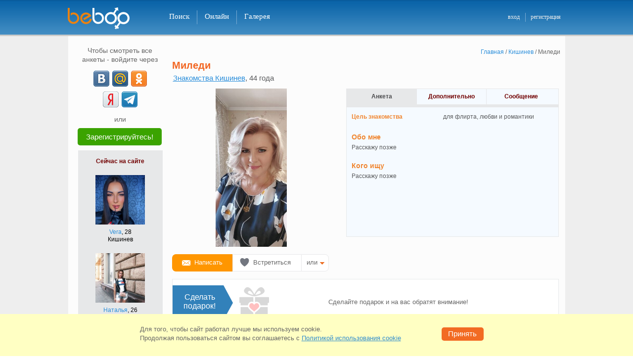

--- FILE ---
content_type: text/html; charset=windows-1251
request_url: https://beboo.ru/profile/15426748
body_size: 27461
content:
<!DOCTYPE html>
<html  lang="ru" prefix="og: http://ogp.me/ns# article: http://ogp.me/ns/article# profile: http://ogp.me/ns/profile# fb: http://ogp.me/ns/fb#">
<head><meta name="viewport" content="width=1005"><title>Знакомства Кишинев, Миледи, 44 - объявление девушки с фото</title><meta name="description" lang="ru" content="Зайди на страницу девушки Миледи из города Кишинев! Посмотри её фото и анкету!" /><meta property="og:url" content="https://beboo.ru/profile/15426748" /><meta property="og:title" content="Девушка Миледи, 44 года, Кишинев" /><meta property="og:type" content="profile" /><meta property="profile:first_name" content="Миледи" /><meta property="profile:gender" content="female" /><meta property="og:image" content="https://static6.vivoo.ru/datas/photos/800x800/cc/fb/af850e156db8b9ce483dc42c12ed.jpg?4" /><meta property="twitter:card" content="summary_large_image" /><meta property="og:description" content="ищет мужчину для флирта, любви и романтики. " /><meta property="og:site_name" content="Сайт знакомств Beboo" /><meta property="og:locale" content="ru_MD" /><link rel="canonical" href="https://beboo.ru/profile/15426748"/><link rel="alternate" media="only screen and (max-width: 640px)" href="https://m.beboo.ru/profile/15426748" /><meta http-equiv="Content-Type" content="text/html; charset=WINDOWS-1251"/><link rel="icon" href="/favicon.svg?3.3.34.1" type="image/svg+xml" /> <link rel="apple-touch-icon" sizes="57x57" href="/apple-touch-icon-57x57.png?3.10.72.1"> <link rel="apple-touch-icon" sizes="114x114" href="/apple-touch-icon-114x114.png?3.10.72.1"> <link rel="apple-touch-icon" sizes="72x72" href="/apple-touch-icon-72x72.png?3.10.72.1"> <link rel="apple-touch-icon" sizes="144x144" href="/apple-touch-icon-144x144.png?3.10.72.1"> <link rel="apple-touch-icon" sizes="60x60" href="/apple-touch-icon-60x60.png?3.10.72.1"> <link rel="apple-touch-icon" sizes="120x120" href="/apple-touch-icon-120x120.png?3.10.72.1"> <link rel="apple-touch-icon" sizes="76x76" href="/apple-touch-icon-76x76.png?3.10.72.1"> <link rel="apple-touch-icon" sizes="152x152" href="/apple-touch-icon-152x152.png?3.10.72.1"> <link rel="apple-touch-icon" sizes="180x180" href="/apple-touch-icon-180x180.png?3.10.72.1"> <link rel="manifest" href="/manifest.json"> <link rel="icon" type="image/png" href="/apple-touch-icon-32x32.png?3.10.72.1" sizes="32x32" /> <link rel="icon" type="image/png" href="/apple-touch-icon-16x16.png?3.10.72.1" sizes="16x16" /> <link rel="icon" type="image/png" href="/apple-touch-icon-96x96.png?3.10.72.1" sizes="96x96" /> <meta name="application-name" content="Знакомства"/> <meta name="msapplication-TileColor" content="#FFFFFF" /> <meta name="msapplication-TileImage" content="/tile144x144.png?3.10.72.1" /> <link type="image/x-icon" rel="shortcut icon" href="/images/touch/beboo/favicon.ico?3.10.72.1"><style>@charset "windows-1251";*,body{padding:0}*,form{margin:0}#footer-box li,#left-menu ul,.col2 li,.tabs li{list-style:none}#vip_page,.cboth,.clear,.real-btn-block li{clear:both}html{overflow-y:scroll;touch-action:manipulation}body,html{width:100%}body{font:12px/1.3 Verdana,Tahoma,Arial,Sans-Serif;color:#58595b}a img,body,div,frame,html,iframe{border:none}.blue{color:#2c8fdb}a,a:active,a:link,a:visited{text-decoration:none;color:#2c8fdb;outline:0}a:hover{text-decoration:underline}input,select,textarea{font:1em Verdana,Tahoma,Arial,Sans-Serif}table{border-collapse:collapse}button{cursor:pointer}.clearfix:after,.item_list ul:after,.user_gallery ul:after,.user_roll_list ul:after{content:".";display:block;height:0;clear:both;visibility:hidden}button.submit,input.submit{padding:4px 10px 5px;font-size:12px;font-weight:700;text-align:center;cursor:pointer;color:#fff;background:#f26b23;border:none}input.text,select,textarea.text,textarea.textarea{color:#000;border:1px solid #7f9db9}button.disabled{background:silver}select{padding:2px}input.text{padding:2px 5px 3px}textarea.text,textarea.textarea{padding:5px}#please_wait{width:200px;padding:5px;font-weight:700;color:#fff;background:red;position:absolute;left:0;top:0;z-index:1;display:none}body>div#please_wait{position:fixed;z-index:500}form{padding:0}.cursor-wait{cursor:progress!important}#header-box{height:70px;background:url(/images/template/h_f_box_red.png) top left repeat-x;border-bottom:3px solid #ed8830;min-width:1005px}#header-box a.logo{width:150px;height:45px;display:block;float:left}#header-box .main-box{width:1007px;padding:15px 0 0;margin:0 auto;position:relative}* html #header-box .main-box{width:990px;padding:0 17px 0 15px;margin:18px auto 0}#header-box .newyear{height:55px!important;background:url(/images/template/newyear.png) -36px 0 no-repeat}#header-box .logo.spring{background:url(/images/template/logo_beboo_8marta.png) top left no-repeat;width:150px;height:45px;display:block;float:left}.select-version{margin:0 10px 15px 13px;padding:10px;border:1px solid #CBCBCB;background-color:#F2F2F2;-webkit-border-radius:6px;-moz-border-radius:6px;border-radius:6px;position:relative}.select-version p{white-space:nowrap;margin:0 20px 0 0;padding:6px 0 0;font:13px Verdana,Tahoma,Arial,Sans-Serif;color:#58595B;float:left}.select-version a.vers-close{width:12px;height:12px;display:block;position:absolute;top:5px;right:5px;background:url(/images/template/close_versions.png) no-repeat}.select-version a.vers-close:hover{background-position:0 -14px}.select-version .vers-box{width:790px;margin:0 auto}.select-version .vers-no,.select-version .vers-yes{width:68px;font:14px Verdana,Tahoma,Arial,sans-serif;color:#fff;display:block;float:left;height:28px;text-align:center;cursor:pointer}.select-version .vers-yes{margin:0 9px 0 0;background-color:#F26B23;border-radius:5px;border:1px solid #f98200}.select-version .vers-no{margin:0;background-color:#acacac;border-radius:5px;border:1px solid #acacac}#right-column .name-page,#search-box h2{font:700 18px Verdana,Arial,Helvetica,sans-serif;color:#f26622}.select-version .vers-yes:active{background-color:#f26b23;border-top:2px solid #dc460e;border-left:2px solid #dc460e;border-bottom:2px solid #f79e6f;border-right:2px solid #f79e6f}.select-version .vers-no:active{background-color:#acacac;border-top:2px solid #929292;border-left:2px solid #929292;border-bottom:2px solid #c1c1c1;border-right:2px solid #c1c1c1},#favorits_list_cont h2,.gallery h1,.user_ankets h1,.vchat-title h1{margin:-4px 0 0;padding-bottom:10px;font:700 18px Verdana,Arial,Helvetica,sans-serif;color:#f26622;float:left}#right-column .name-page{margin:-4px 0 5px;padding-bottom:10px}#search-box h2{width:80px;margin:-5px 0 0;float:left}#header-box .add-menu-block{width:160px;margin:-3px 0 0;padding:13px 0 0;float:right}#header-box .add-menu{padding:1px 0 0;margin:0;float:right}* html #header-box .add-menu{margin:-12px 0 0;padding:0;float:right}#header-box .main-menu{height:28px;padding:6px 0 0 40px;float:left}#header-box .main-menu li{display:inline}#header-box .main-menu li a.noline{border-right:none}#header-box .main-menu li a{height:24px;padding:4px 15px 0;font:400 15px Verdana,Helvetica sans-serif;text-decoration:none;color:#fff;border-right:1px solid #af0000;display:block;float:left}#header-box .main-menu li a:hover{background-color:#af0000}#header-box .main-menu li a.active{background-color:#f26b23!important}#header-box .add-menu li{display:inline}#header-box .add-menu li a{height:17px;padding:1px 10px 0;font:400 12px Verdana,Helvetica sans-serif;text-decoration:none;color:#ededed;display:block;float:left}#header-box .add-menu li a.vert-line{padding:1px 11px 0 10px;border-right:1px solid #af0000}#header-box .add-menu li a:hover{text-decoration:underline}#footer-box{width:1005px;height:70px;margin:0 auto;padding:13px 0 0;font-size:10px;color:#fff;text-align:center;background:url(/images/template/h_f_box_red.png) 0 -84px repeat-x;border-top:3px solid #ed8830}#footer-box .footer-cont{width:945px;margin:0 auto}#footer-box .marker{width:32px;height:18px;margin:-2px 9px 0 0;background:url(/images/template/icon_18.png) top left no-repeat;float:left}#footer-box ul{text-align:center;float:right}#footer-box li{padding:0 6px;display:inline;border-left:1px solid #fff}#footer-box li.noline{border:none}#footer-box a{font:400 11px Verdana,Geneva,sans-serif;color:#ededed}#footer-box p{margin:0;float:left}#footer-box .allright{margin:0 auto;font-size:11px;font-weight:700;text-align:center;color:#ededed}#footer-box .allright a{color:#ededed;font-weight:700;text-decoration:none}#left-menu li a:hover,#right-column .msg-noresults a,.page-404-box .page-404-txt a{text-decoration:underline}#footer-box .support-mail{float:right}.h1-reg{padding-bottom:20px;font-size:24px;font-weight:700;text-align:center;color:#f26622}html .box-wrap{width:1005px;margin:0 auto;background-color:rgba(255,255,255,.85);background-color:#fff\0/;filter:alpha(opacity=85)}html.decorbg0 .box-wrap{background-color:rgba(255,255,255,1);background-color:#fff\0/;filter:alpha(opacity=100)}html .box-wrap .adv-box{background-color:#f8f8f8}html.decorbg0 .box-wrap .adv-box{background-color:transparent}#container{min-height:950px;padding:20px 10px 5px 5px;margin:0 auto;position:relative}#container .adv-box{max-width:160px;padding:10px;display:block;background:rgba(255,255,255,.85)}#container .adv-box-in,#container .adv-box-out{width:180px;display:none}#container .adv-box-out{top:15px;right:-190px;position:absolute;z-index:200}#conetent-box p{margin-bottom:0}.inner{width:990px;margin:0 auto}.hideHole{width:940px;padding:20px 32px 5px 33px!important}.page-404-box{width:790px;padding:30px 0 0;margin:0 auto 500px}.page-404-box .box-up{width:790px;height:15px;background:url(/images/template/404_up_down.png) no-repeat}.page-404-box .box-mid{width:741px;height:215px;padding:25px 0 0 45px;border-left:2px solid #f4d883;border-right:2px solid #f4d883}.page-404-box .box-down{width:790px;height:15px;background:url(/images/template/404_up_down.png) 0 -15px no-repeat}.page-404-box .page-404-txt{width:565px;padding:0 0 10px 45px;float:left}.page-404-box .icon-404{width:95px;height:85px;background:url(/images/template/icon_404.png) top left no-repeat;float:left}.page-404-box .page-404-txt h2{margin:-5px 0 0;padding:0 0 15px;font:22px Verdana,Arial,Helvetica,sans-serif;color:#000}.page-404-box .page-404-txt li,.page-404-box .page-404-txt p{color:#222;font:14px Verdana,Arial,Helvetica,sans-serif}.page-404-box .page-404-txt ul{padding:0 0 20px 50px}.page-404-box .page-404-txt a{font:14px Verdana,Arial,Helvetica,sans-serif;color:#1468a9}.info-404{padding:30px 0 0;text-align:center}.info-404 p{font-size:21px;color:#333;line-height:35px}#vip_page{padding-bottom:20px}#vip_page .vip_block_t{margin-bottom:7px;padding-top:5px;background:url(/images/bg/vip_block_t.png) top no-repeat;position:relative}#right-column,.rightcolumn{margin-bottom:0;float:right}#vip_page .vip_block_b{padding-bottom:5px;background:url(/images/bg/vip_block_b.png) bottom no-repeat;position:relative}#vip_page .vip_block{padding:12px 20px;background:#f5faff;border-left:1px solid #aaccef;border-right:1px solid #aaccef}.orange{color:#f0852f}#right-column{width:785px}.rightcolumn{width:715px;padding:0 50px 0 20px}* html .rightcolumn{width:700px}#left-column{width:180px;padding-left:10px;float:left}#right-column .msg-noresults{margin:0 auto;padding:55px 0 0 5px;font-size:14px}#right-column .msg-noresults a:hover{text-decoration:underline;color:#FF5223}#left-menu,.left-adv-wrap{width:180px}#left-adv-leader .left-block-up,#left-menu .left-block-up,.left-adv-wrap .left-block-up{width:180px;height:3px;font-size:2px;background:url(/images/left_column/left_block_up.png) top left no-repeat}#left-adv-leader .left-block-middle,#left-menu .left-block-middle,.left-adv-wrap .left-block-middle{width:180px;background:url(/images/left_column/left_block_mid.png) top left repeat-y}#left-adv-leader .left-block-down,#left-menu .left-block-down,.left-adv-wrap .left-block-down{width:180px;height:5px;margin:0 0 10px;background:url(/images/left_column/left_block_down.png) top left no-repeat}.left-adv-wrap .left-block-middle{padding-bottom:3px}#left-menu .ind-activ,#left-menu .ind-noactiv{margin:9px 6px 0 0;font:11px Arial,Helvetica,sans-serif;color:#fff;float:right}* html #left-menu .ind-activ{margin:9px 3px 0 0}* html #left-menu .ind-noactiv{margin:9px 7px 0 0}#left-menu .ind-noactiv{margin:9px 14px 0 0;color:#999;text-align:right;background:0 0}#left-menu .ind-activ-left{width:8px;height:16px;background:url(/images/messages/ind_activ_be.png) no-repeat;float:left}#left-menu .ind-activ-mid{height:16px;padding-top:1px;text-align:right;background:url(/images/messages/ind_activ_mid.gif) top left repeat-x;float:left}#left-menu .ind-activ-right{width:8px;height:16px;background:url(/images/messages/ind_activ_be.png) -8px 0 no-repeat;float:left}html:root .ind-activ-mid{padding-top:2px}.main-menu .ind-activ,.main-menu .ind-noactiv{margin:3px 0 0 5px;font:11px Arial,Helvetica,sans-serif!important;color:#fff;float:left}* html .main-menu .ind-activ{margin:3px 3px 0 5px}* html .main-menu .ind-noactiv{margin:9px 7px 0 0}.main-menu .ind-noactiv{margin:9px 14px 0 0;color:#999;text-align:right;background:0 0}.main-menu .ind-activ-left{width:8px;height:16px;background:url(/images/messages/ind_activ_be.png) no-repeat;float:left}.main-menu .ind-activ-mid{height:16px;padding-top:1px;text-align:right;background:url(/images/messages/ind_activ_mid.gif) top left repeat-x;float:left}.main-menu .ind-activ a{border-right:none!important}.main-menu .ind-activ-right{width:8px;height:16px;background:url(/images/messages/ind_activ_be.png) -8px 0 no-repeat;float:left}html:root .main-menu .ind-activ-mid{padding-top:1px}#left-menu li{width:169px;height:32px;margin:0 0 0 5px;border-bottom:1px solid #e7e8e9}#left-menu li.noborder{border-bottom:none}* html #left-menu li{margin:0 0 -2px 5px}#left-menu li a{width:113px;height:24px;padding:8px 0 0 6px;text-decoration:none;display:block;float:left;white-space:nowrap}#left-menu li a:hover{width:120px;height:24px;white-space:nowrap}#left-menu li a.active{width:186px;height:25px;color:#666;text-decoration:none;background:url(/images/left_column/menu_arrow.png) top left no-repeat;white-space:nowrap}#left-menu li .ind-activ-mid a{width:auto;padding:0;font-weight:700;text-decoration:none;color:#fff;display:block}#left-menu li .ind-activ-mid a:hover{width:auto;margin:0;text-decoration:none;color:#fff;border:none;background:0 0}* html #left-menu li .ind-activ-mid a,* html #left-menu li .ind-activ-mid a:hover{width:15px}#left-menu a.vipstatus,#left-menu a.vipstatus:hover{width:28px;height:12px}#left-menu a.vipstatus{margin:9px 6px 0 0;padding:0;display:block;float:right}#left-menu a.vipactive{background:url(/images/left_column/vip_stat_led.png) no-repeat}#left-menu a.no-active{background:url(/images/left_column/vip_stat_led.png) 0 -15px no-repeat}#left-menu a.no-active:hover{background:url(/images/left_column/vip_stat_led.png) no-repeat}* html #left-menu a.vipstatus{margin:9px 3px 0 0}.left-adv-wrap .icon-search-adv{width:50px;height:50px;margin:10px 10px 0 12px;background:url(/images/left_column/icon_srh_min.png) top left no-repeat;float:left}* html .left-adv-wrap .icon-search-adv{margin:10px 10px 0 8px}.left-adv-wrap .icon-vip-adv{width:50px;height:50px;margin:0 0 5px 8px;background:url(/images/left_column/vip_icon_sml.png) top left no-repeat;float:left}#left-adv-leader .icon-leader-adv{width:50px;height:50px;background:url(/images/left_column/leader_icon_sml.png) top left no-repeat;float:left}#left-adv-leader .header-leader{padding:5px 0 0 20px}.left-adv-wrap .vip-adv-header{width:50px;margin-top:20px;font:700 11px Verdana,Geneva,sans-serif;color:#f26b23;display:block;float:left}.left-adv-wrap .left-adv-txt{margin:5px 15px 0;font-size:11px;color:#666}#left-adv-leader .left-leader-txt{width:150px;padding:8px 0 13px 15px;font-size:11px;color:#666}h1,h2,h3{color:#f26622}.left-adv-wrap .left-adv-txt a{margin-top:12px;padding-top:7px;text-decoration:none;display:block;float:left}#pagenumber a:hover,.left-adv-wrap .left-adv-txt a:hover{text-decoration:underline}#pagenumber a,#pagenumber div{width:25px;margin-left:5px;min-width:18px;padding:5px 5px 6px;text-align:center;color:#333;background-color:#edeef0;display:block;float:left;border-radius:5px}#pagenumber div{font-weight:700;color:#fff;background-color:#f0852f;border-radius:5px;width:auto;padding:4px 8px 6px}#pagenumber a:hover{background-color:#e0e0e0}h2{font-size:18px;font-weight:700}h2 a{margin-left:15px;font-size:12px;font-weight:400}.replace_town,.tabs li,h1,h3{font-weight:700}h1,h3{padding-bottom:.5em;font-size:21px;line-height:1.1em}p{margin-bottom:1em}.border_layer{margin-bottom:18px;padding:18px 10px 15px 12px;border:1px solid #e7e8e9;border-top-width:6px}.border_none{border:none}.solid_layer{background-color:#e7e8e9}.leftcol{margin-right:15px;float:left}.rightcol{float:right}#online_now ul li,.tabs li{float:left}.tabs{border:1px solid #e7e8e9;border-bottom:none}.tabs li{width:134px;padding:8px 0;cursor:pointer;color:#710000!important;text-align:center;background:#f5faff;border-left:1px solid #e7e8e9}.tabs li:first-child{border-left:1px solid #fff}.tabs li.active,.tabs li.tab-active{background:#e7e8e9;border-left:1px solid #e7e8e9;cursor:auto;color:#4d4d4f!important}.tabs li.active a{color:#4d4d4f!important}.tabs li a{color:#710000!important;text-decoration:none!important}.tabs li a:hover{text-decoration:underline!important}.indexpage .leftcol{width:418px}.indexpage .rightcol{width:507px}#online_now{height:230px}#online_now ul li ul li{width:250px;height:120px}#new_users ul li{padding:12px 14px 1px;width:120px;float:left}#new_users{height:300px}.intro .smallban{text-align:right;float:right}.intro .introtext{width:430px;float:left}.to_meet{background-image:url(/images/bg/to_meet.png);background-position:342px 20px;background-repeat:no-repeat}.to_meet .to_meet_h{width:76px;margin-bottom:0;padding:8px 5px 4px 0;color:#000;display:block}.to_meet .to_meet_s button{margin-bottom:1px;width:60px;margin-left:5px}.main_search_padding{padding-top:15px}.to_meet .to_meet_s{padding:6px 0}.to_meet select{width:222px;margin:0 15px 6px 0;color:#000}.to_meet table td{font-size:12px;vertical-align:top;text-align:left}.col3 h6,.col3 li{text-align:center}.to_meet .submit{width:55px;margin:1px 0 7px;padding-top:3px;font-size:11px;background:#f26621}.item_list h2{color:#4d4d4f}.item_list h2 strong{font-size:24px;font-weight:700;color:#710000;position:relative;top:-5px;float:right}.photocont .gallery-list li{margin:0;padding:5px 10px 10px 16px}.photocont ul.gallery-list{margin:0;padding:0}.profilephotocont{max-height:300px}.profilephotocont .alarm{width:46px;height:66px;margin:30px 0 0 44px;position:absolute;background:url(/images/template/clock_moder.png) no-repeat;display:inline-block;z-index:50}.profilephotocont a.not-modered img{opacity:.2}#online_list_cont ul li{padding:5px 10px 10px}.sort_block a.active{text-decoration:none;color:#58595B}.col2 li{margin:0;padding:0;color:#000}.col2 .thumb{width:100px;margin-right:10px;float:left}.col2 .thumb img{width:100px}.col2 .desc{width:120px;float:left}.col2 .desc h6{margin-bottom:8px;font-size:12px;font-weight:400}.col2 .desc p{margin-bottom:0;font-size:11px;font-weight:400;color:#710000}.col3 h6,.col4 h6{font-size:12px;font-weight:400}.col3 li,.col4 li{color:#000;float:left;list-style:none}.col3 li{padding:10px 0 15px 40px}.col3 .thumb,.col3 .thumb img{width:100px;height:100px}.col4 li{padding:0 0 0 6px}.col4 li:first-child{padding-left:0}.col3 .thumb img,.col4 .thumb{width:100px}.col4 h6{text-align:center}.signin-ulogin .signin-intro,.signin-ulogin .signin-or{font:400 18px Verdana,Geneva,sans-serif;text-align:center}.signin-ulogin{margin:-32px 0 0}.signin-ulogin .signin-intro{margin:0 0 15px;color:#333}.signin-ulogin .icons-ulogin{width:260px;margin:auto}.signin-ulogin .signin-or{width:386px;height:12px;margin:15px auto 21px;color:#666;border-bottom:1px solid #ccc}.signin-ulogin .signin-or span{padding:0 10px;display:inline-block;background-color:#fff}.signin-ulogin .signin-info{padding:7px 0 0;text-align:center;font:400 11px Verdana,Geneva,sans-serif;color:#666}.signin-ulogin .signin-other{margin:0;text-align:center;font:400 18px Verdana,Geneva,sans-serif;color:#333}.registrationpage .now-online-li ul{height:123px;margin:0;padding:20px 0;overflow:hidden}.registrationpage .now-online-li li{height:100px;margin:0 6px}.registrationpage .now-online-li .topimg{width:138px;height:138px;margin-right:-25px;top:-18px;left:-10px;position:relative;background:url(/images/template/orn_shadow.gif) top left no-repeat}.registrationpage .now-online-li .topimg img{width:100px;height:100px;margin:18px 19px 18px 13px}.registrationpage .ankets-img-block{margin:0 auto;padding-left:10px;width:715px;height:140px}.registrationpage .reg-header{width:990px;color:#000;font-size:18px;font-weight:400;text-align:center;margin:-32px 0 0}.registrationpage .h1-reg{font-size:24px;font-weight:700;text-align:center;color:#f26622;padding-bottom:0}.registrationpage .reg-ulogin{width:195px;height:35px}.registrationpage table td{padding:10px 0 10px 10px;position:relative}.registrationpage table td.l{padding-top:13px;font-weight:700;text-align:right}.registrationpage table table td{padding:3px 3px 3px 0;font-size:10px;vertical-align:top}.registrationpage table table td label{padding-left:3px}.registrationpage .w{font-weight:400;text-align:right;padding-top:15px;color:#666;font-size:14px;font-family:Arial,sans-serif;vertical-align:top}.registrationpage .signupfields{width:510px;margin:0 auto 18px;padding-top:4px;padding-left:35px}.registrationpage .title-captcha{padding:76px 0 0}.registrationpage .reg-captcha{margin:0 0 10px}.registrationpage .info-captcha{margin-top:17px!important}.registrationpage .info-password{margin-top:0!important;top:8px!important}.registrationpage .title{margin:20px 0 15px;text-align:center;font:400 18px Verdana,Geneva,sans-serif;color:#333}.registrationpage .step-two{position:relative}.registrationpage .step-two .btn-prev{position:absolute;top:0;left:-50px;display:inline-block}.registrationpage .step-two .btn-prev .icon-prev{width:6px;height:12px;margin-right:5px;display:inline-block;background:url(/images/template/baycoins_icons.png?1) -9px -249px no-repeat}.registrationpage .step-two .btn-prev .back{height:18px;display:inline-block;font:400 16px Verdana,Geneva,sans-serif;border-bottom:1px solid #2c8fdb}.registrationpage .step-two .btn-prev:hover{color:#f12238;text-decoration:none}.registrationpage .btn-done,.registrationpage .btn-registr{display:block;padding:7px 0;font-size:16px;color:#fff;text-decoration:none;font-weight:400;text-align:center}.registrationpage .step-two .btn-prev:hover .back{border-bottom:1px solid #f12238}.registrationpage .btn-done{width:274px;border-top:2px solid #f79e6f;border-left:2px solid #f79e6f;border-right:2px solid #dc460e;border-bottom:2px solid #dc460e;background-color:#f26b23}.registrationpage .btn-done:active{background-color:#dc460e;border:2px solid #dc460e}.registrationpage .btn-registr{width:100%;font-family:Verdana,Tahoma,Arial,sans-serif;border-top:2px solid #30d51c;border-left:2px solid #30d51c;border-right:2px solid #1f8a12;border-bottom:2px solid #1f8a12;background-color:#29991b}.registrationpage .btn-registr:active{background-color:#1f8a12;border:2px solid #1f8a12}.registrationpage .btn-group{position:relative}.registrationpage .btn-group .reg-loader{position:absolute;top:14px;right:-103px;float:none}.registrationpage .ex-box.ie-email.error{margin-top:-15px}.registration_form{margin-bottom:80px}.registration_form td span.gender{font-size:12px;color:#000;margin-top:2px;display:inline-block}.registration_form td .gleft{float:left;margin-top:0}.registration_form td .gright{float:left;padding-left:0;padding-top:1px}.registration_form .radio{width:14px;height:14px;margin-top:3px;border:0}.registration_form input{font-size:18px;font-weight:400;border-top:1px solid #666;border-left:1px solid #666;border-bottom:1px solid #ccc;border-right:1px solid #ccc;font-family:Arial,sans-serif}.registration_form select{padding:2px;font-weight:700;font-size:16px;border:1px solid #666;font-family:Arial,sans-serif}.registration_form input.text{width:266px;padding-bottom:2px;font-size:18px}.registration_form select{width:222px;color:#000}.registration_form .birthday select{width:70px;margin-right:3px}.registration_form .look_for{padding-top:3px;padding-bottom:1px}.registration_form .look_for input,.registration_form .look_for label{font-size:10px;vertical-align:middle}.registration_form .look_for input,.registration_form .look_for table td{padding:2px}.registration_form .old_geo{width:278px;font-size:18px;font-weight:400;color:#000}.registration_form .birthday #select-day{width:72px;font-size:18px;margin-right:10px;font-weight:400;float:left}.registration_form .birthday #select-year{width:70px;font-size:18px;font-weight:400;float:right}.registration_form .birthday #mon_select{font-size:18px;width:116px;margin-right:10px;font-weight:400;float:left}.registration_form .who-search{cursor:pointer;font-size:12px}.registration_form .im-man span,.registration_form .im-woman span{font-size:12px;padding-left:17px}.registration_form .im-man{background:url(/images/man_woman.png) no-repeat;margin-left:3px}.registration_form .im-woman{background:url(/images/man_woman.png) 0 -16px no-repeat;margin-left:3px}.registration_form #view-pass{color:#666;display:none}.registration_form #view-pass .check{padding-top:5px;cursor:pointer;float:left}.registration_form #view-pass .word{padding-left:3px;font-size:14px;padding-top:6px;cursor:pointer;float:left}.registration_form #view-pass input,.registration_form #view-pass label{cursor:pointer}.registration_form #email-anons{color:#666;font-size:11px}.registration_form .reg-button{font-size:16px;font-weight:400;border-radius:5px}.registration_form .my-reg-btn{background-color:#DC460E}.registration_form .reg-button.down{background-color:#DC460E;border-radius:5px}.registration_form .reg-button-padding{margin-top:12px}.registration_form .reg-agreement{margin:-15px 0 0;font-size:11px;color:#666}.registration_form .reg-agreement a{text-decoration:underline}.registration_form .ex-box{position:absolute;width:295px;height:38px;padding-left:10px;margin-top:-15px}.registration_form .ex-box a{color:#FFF;text-decoration:underline}.registration_form .ex-box.ie-email{margin-top:-23px}.login-sn-big{width:260px;margin:0 auto;padding:0;display:block;text-align:center}.login-sn-big li{width:32px;height:32px;margin:0 4px;padding:0;list-style:none;display:inline-block}.login-sn-big .social-btn{width:32px!important;height:32px;margin:0;padding:0!important;background:url(/images/template/login_soc_net.png?2) no-repeat;display:block!important;float:none!important}.login-sn-big .social-btn:hover{opacity:.75;filter:alpha(opacity=75);-moz-opacity:.75}.login-sn-big .social-btn.vk{background-position:0 0}.login-sn-big .social-btn.ok{background-position:0 -35px}.login-sn-big .social-btn.ml{background-position:0 -70px}.login-sn-big .social-btn.fb{background-position:0 -105px}.login-sn-big .social-btn.ya{background-position:0 -140px}.login-sn-big .social-btn.tm{background-position:0 -175px}.login-sn-sml{width:105px;height:16px;margin:0;padding:2px 0 0 65px;display:block;float:left}@-moz-document url-prefix(){#topbox .login-sn-sml{padding:3px 0 0 55px}}.login-sn-sml .social-btn,.login-sn-sml li{width:16px;height:16px;padding:0;display:block}.login-sn-sml li{margin:0 5px 0 0;list-style:none;float:left}.login-sn-sml .social-btn{margin:0;background:url(/images/template/login_soc_net_sml.png?1) no-repeat;float:none}.login-sn-sml .social-btn:hover{opacity:.75;filter:alpha(opacity=75);-moz-opacity:.75}.login-sn-sml .social-btn.vk{background-position:0 0}.login-sn-sml .social-btn.ok{background-position:0 -23px}.login-sn-sml .social-btn.ml{background-position:0 -46px}.login-sn-sml .social-btn.fb{background-position:0 -69px}.login-sn-sml .social-btn.ya{background-position:0 -92px}.login-sn-left .login-sn-big{width:115px}.login-sn-left .login-sn-big li{margin:3px}.auth-login{width:650px;margin:0 0 460px 285px}.auth-login h2{padding:15px 0 10px 70px;font:700 24px Verdana,Geneva,sans-serif;text-align:left;color:#F26622}.auth-login .auth-txt p{width:350px;padding:0 0 0 71px;margin:0;font:12px/18px Verdana,Tahoma,Arial,Sans-Serif;color:#000;text-align:left}.auth-login .auth-txt a{text-decoration:none;color:#2c8fdb}.auth-login .auth-txt a:hover{text-decoration:underline}.auth-login .ex-box{float:right;width:285px;height:38px;padding-left:15px}.auth-login .auth-email,.auth-login .auth-passw,.auth-login .passw-view{padding:15px 0 0 10px}.auth-login .auth-email p,.auth-login .auth-passw p{width:50px;padding:5px 0 0;font:400 14px Arial,sans-serif;text-align:right;color:#666;float:left}.auth-login .auth-email input,.auth-login .auth-passw input{width:266px;padding:2px 5px 3px;font:400 18px Arial,sans-serif;color:#000;border-top:1px solid #666;border-right:1px solid #ccc;border-bottom:1px solid #ccc;border-left:1px solid #666;float:right}.auth-login .auth-txt .ulogin{height:32px;padding:5px 0 10px 71px}.auth-login .img-captch{width:280px;height:50px;margin-top:10px;padding-left:71px;float:left}.auth-login .auth-passw .numb-img{margin-left:-92px;width:141px;display:block}.auth-login .alien-comp{width:280px;padding:5px 0 5px 72px}.auth-login .alien-comp input{float:left}.auth-login .alien-comp p{width:260px;margin-top:-2px;color:#000;float:right}* html .auth-login .alien-comp p{width:255px;margin-top:1px}* html .auth-login .alien-comp input,* html .auth-login .alien-comp label,.auth-login .alien-comp input,.auth-login .alien-comp label{cursor:pointer}.auth-login .login-btn{width:280px;padding:0 0 0 72px}.auth-login .login-btn a{width:120px;padding:8px 0 0;font:12px Verdana,Tahoma,Arial,Sans-Serif;text-align:right;text-decoration:none;color:#2C8FDB;display:block;float:right}.auth-login .login-btn a:hover{text-decoration:underline}.auth-login .error-mess{display:none}.auth-login .input_error{height:38px;color:#FFF;white-space:nowrap;position:absolute;margin:-2px 0 0 -5px}.auth-login .input_error .b2{height:38px;width:10px;background:url(/images/input_error_red_bg.png) -640px 0 no-repeat;float:left}.auth-login .input_error .b1{height:38px;padding:8px 4px 0 15px;background:url(/images/input_error_red_bg.png) no-repeat;float:left;color:#FFF;white-space:nowrap}.forget-passw{width:710px;margin:0 0 460px 225px}.forget-passw h2{width:580px;padding:15px 0 5px;font:700 24px Verdana,Geneva,sans-serif;text-align:left;color:#f26622;float:right}.forget-passw p{width:280px;padding:10px 300px 5px 0;font:12px/18px Verdana,Geneva,sans-serif;color:#000;float:right}.forget-passw p span{background-color:#ffffa3}.online_p,.profile-nick-name .grn .ball{background:url(/images/messages/online_led.png) no-repeat}.forget-passw .passw-email{height:35px;padding:5px 0 0}.forget-passw .numb-captch p,.forget-passw .passw-email p{width:120px;padding:5px 0 0;font:400 14px Arial,sans-serif;color:#666;text-align:right;float:left}.forget-passw .numb-captch p{padding:5px 0 0}.forget-passw .img-captch{width:280px;height:50px;margin-top:10px;margin-bottom:15px;padding-left:131px;float:left}.forget-passw .input-numb-code{float:right;width:285px;height:38px;padding-left:15px}.forget-passw .numb-captch input,.forget-passw .passw-email input{width:266px;padding:2px 5px 3px;font:400 18px Arial,sans-serif;color:#000;border-top:1px solid #666;border-right:1px solid #ccc;border-bottom:1px solid #ccc;border-left:1px solid #666;float:right}.forget-passw .numb-captch .for-numb-code input{text-align:center}.forget-passw .passw-btn{width:280px;padding:10px 0 0 132px}button.passw-log-btn{width:278px}.user_data .look_for{width:650px;margin:2px;font-size:15px;font-weight:400}.user_data .look_for a{text-decoration:underline;cursor:pointer}.user_data h2{margin-right:10px;font-size:20px;font-weight:700;display:inline}.user_data h3{padding-top:5px;font-size:18px}.user_data .user_info{padding:10px 0 15px}.user_data .user_info .thumb{width:320px;margin-right:0;float:left}.user_data .user_info .thumb img{margin:0 auto;display:block;pointer-events:none}.user_data .user_gallery .thumb img{width:128px;height:128px}.online_p{width:200px;height:10px;font-size:14px;font-weight:400;color:#3a9a00}.profile-nick-name h1{color:#f26622;margin-right:10px;padding:0;font-size:20px;font-weight:700;line-height:1.4em;display:block;float:left}.profile-nick-name .online-status{margin-left:15px;padding-top:7px;float:left;font-size:14px}.profile-nick-name .online-status .led{float:left;width:10px;height:10px;margin-top:4px;margin-right:6px;font-size:1px}.profile-nick-name .grn span{color:#3a9a00}.profile-nick-name .orng .ball{background:url(/images/messages/online_led.png) 0 -11px no-repeat}.profile-nick-name .orng span{color:#f26b23}.profile-nick-name .gry .ball{background:url(/images/messages/online_led.png) 0 -22px no-repeat}.profile-nick-name .gry span{color:#b3b3b3}.user_list_pager{margin-bottom:12px;text-align:right;line-height:18px;color:#000;float:right}.user_list_pager_padding{margin-top:20px}.user_roll_list h6{width:100px;margin:0;padding-top:2px;font-size:12px;text-align:center;font-weight:400;overflow:hidden}.user_roll_list li{padding:5px 15px 10px;list-style:none;text-align:center;float:left}.realst-content .realst-code{margin:15px 0 35px;position:relative}.realst-content .realst-code .code-guide{margin:0;padding:10px 0 0;font:700 15px Verdana,Geneva,sans-serif;color:#666;text-align:center}.realst-content .realst-code .code-error{width:512px;margin:17px auto 10px;padding:13px 5px 14px;font:400 14px Verdana,Geneva,sans-serif;color:#f17000;text-align:center;background:#fefacf;border:1px solid #ffea94}.realst-content .realst-code .intro-code{width:250px;margin:18px auto 0}.realst-content .realst-code .intro-code input{width:236px;padding:4px 5px 5px;font:400 27px Verdana,Geneva,sans-serif;color:#666;border:1px solid #b7b7b7;text-align:center}.realst-content .realst-code .no-code{margin:0;padding:25px 0 0;text-align:center;font-size:14px}.realst-content .realst-code .no-code a{font:400 14px Verdana,Geneva,sans-serif;color:#2c8fdb;text-decoration:underline}.realst-content .realst-code .realst-or{margin:0;padding:16px 0 0;font:700 14px Verdana,Geneva,sans-serif;color:#666;text-align:center}.realst-content .realst-info-box{width:185px;margin:0 auto 5px;padding:20px 30px;border:1px solid #d3d3d3;border-radius:26px 26px 0 0;background-color:#f8f8f8}.realst-content .realst-info-num{color:#666;font:400 24px Arial,Helvetica,sans-serif;text-align:center;display:flex;flex-direction:row;align-items:center;justify-content:center}.realst-content .realst-info-stars{margin:0 0 0 10px;font-size:12px;display:inline-block}.realst-content .realst-info-code{margin:0 0 0 10px;padding:6px 10px;display:inline-block;font-weight:700;color:#333;background-color:#e4e4e4;border-radius:6px}.realst-content .realst-info-call{margin-bottom:10px;font-size:15px;color:#666;text-align:center}.realst-content .realst-btnbox .preload-code,.realst-content .realst-btnbox .preload-tel{width:20px;height:20px;background:url(../images/loaders-gen-2.gif?1) top left no-repeat;position:absolute;top:27px;right:70px}.realst-content .confirm-links{margin:0;padding:25px 0 0;text-align:center;font-size:14px}.realst-content .confirm-links .mailru{font:400 14px Verdana,Geneva,sans-serif;color:#2c8fdb;text-decoration:underline}.realst-content .confirm-links .mailru.hidden{display:none}.realst-phone{max-width:420px;margin:auto}.realst-phone .btn-called{width:235px;display:block;margin:auto;padding:12px 0 10px;font:700 16px Verdana,Geneva,sans-serif;color:#fff;text-decoration:none;text-align:center;-webkit-user-select:none;vertical-align:middle;cursor:pointer;background-color:#4c9b04;border:none;border-radius:6px}.realst-phone .btn-called:hover{background-color:#50a601}.realst-phone .realst-info p{padding:15px 0;margin:0;font:400 14px/1.4 Verdana,Geneva,sans-serif;color:#666;text-align:center}.realst-phone .realst-info .phone-number{padding:5px 0;font:400 32px Verdana,Geneva,sans-serif}.realst-phone .realst-info .qr-code{width:192px;height:221px;margin:0 auto}.realst-phone .realst-info .qr-code img{width:100%;height:100%;object-fit:contain;display:block}.realst-phone .no-number{text-align:center;color:#2c8fdb;padding:15px 0;margin:0;font:400 14px/1.4 Verdana,Geneva,sans-serif;text-decoration:underline}.realst-phone .code-error{padding:13px 5px 14px;font:400 14px Verdana,Geneva,sans-serif;color:#f17000;text-align:center;background:#fefacf;border:1px solid #ffea94}#page-content{padding:0 0 10px}#page-content h4{padding:10px 0}#page-content p{padding:0 0 15px;vertical-align:middle}#page-content p .sign{padding:0;font-size:11px;display:inline-block;position:relative;top:-2px}#page-content ol{padding:0 0 0 30px}#page-content p.support-mail{width:415px;float:left}#page-content .support-mail img{padding:2px 0 0;display:block;float:right}#page-content .support-area{padding-bottom:570px}#page-content p.contact-mail{width:255px}#page-content .contact-mail img{padding:2px 0 0;display:block;float:right}#page-content .contact-area{padding-bottom:15px}#page-content .help-area{padding-bottom:35px}.info_text{float:left}.info_text a{text-decoration:underline;display:inline-block;padding:5px 15px;background-color:#ecf5fb;border-radius:6px;cursor:pointer}.breadcrumbs{color:#666;float:right;padding:5px 0}#user_img_cont{width:320px;margin:0 auto}.user_data .present{display:block;width:780px;height:50px;margin:0 0 15px;border:1px solid #e7e8ea;background:#f5faff;cursor:pointer;text-align:center}.user_data .present_img{width:30px;height:29px;background:url(/images/present.gif);float:left}.user_data .present:hover{border:1px solid #fedfb2;background:#ffffd7}.user_data .present:hover .present_img{background-position:0 -29px}.user_data .present_i{width:350px;padding:10px 0 0 250px;text-align:left}.user_data .present_i p{padding:5px 0 0 40px}.user_data .user_info .user_bloked{width:430px;padding-top:85px;float:right;font:400 18px/22px Verdana,Geneva,sans-serif;text-align:center;color:#666;margin-right:3px}.user_data .user_info .desc{width:430px;background:#f5faff;float:right;margin-right:3px}.user_view .user_info .desc .tabs li{width:140px}.user_view .user_info .desc .border_layer{margin-bottom:0}.user_view .user_info .message_info form{width:280px;margin:auto}.user_view .user_info .message_info select{width:220px;margin-top:4px;color:#58595B}.user_view .user_info .message_info .text{width:263px;height:120px;margin-bottom:12px;background:#fff;border:1px solid #7F9DB9;color:#58595B}:root .user_view .user_info .message_info .text{width:263px \0/IE9;padding-top:10px \0/IE9;padding-left:10px \0/IE9}* html .user_view .user_info .message_info .text{width:268px;padding:0}.user_view .user_info .message_info .message_center{width:265px;margin:auto}.user_view .user_info .message_info .submit{margin-right:10px}.user_view .user_info .message_info p{margin:15px 0 0}.user_view .user_info table{width:100%}.user_view .user_info .smResult{text-align:center;padding-top:15px}.user_view .user_info .message_info .message_center .giftBtn{width:22px;height:22px;margin:0 0 0 5px;background:url(/images/template/icons_send_mess.png) 0 -66px no-repeat;display:block;float:left}.user_view .user_info .message_info .message_center .talkBtn{width:85px;height:20px;margin:10px -7px 0 0;padding:2px 0 0;font:13px Verdana,Geneva,sans-serif;color:#666;text-decoration:none;background:url(/images/template/icons_send_mess.png) right -22px no-repeat;display:block;float:right}.user_view .user_info .message_info .message_center .talkBtn:hover{text-decoration:underline}.user_view .user_info .anket_info{padding:10px 5px 5px;font-size:11px}.user_view .user_info .anket_info dt{width:180px;padding:2px 5px;font-weight:700;text-align:left;color:#f0852f;float:left}.user_view .user_info .anket_info dd{width:200px;padding:2px 0;float:left}.user_view .user_info .anket_info #tab1 dl{width:400px;margin:15px 0;font-size:11px;float:left}.user_view .user_info .anket_info #tab1 dt{width:90px;padding:2px 5px;font-weight:700;text-align:left;color:#f0852f;float:left}.user_view .user_info .anket_info #tab1 dd{width:90px;padding:2px 0;float:left}.user_view .user_info .anket_info_main{width:100%;min-height:246px}.user_view .user_info .anket_info_about{width:100%;overflow:hidden}.user_view .user_info .anket_info_about .about_title{width:180px;padding:2px 5px 4px;font-size:12px;font-weight:700;color:#f0852f;float:left;display:block}.user_view .user_info .anket_info_about .about_content{width:220px;padding:2px 0;font-size:12px;float:left;display:block}.user_view .user_info .anket_info_other{width:100%;padding:10px 5px 5px}.user_view .user_info .anket_info_other .info_other{margin:0 0 10px}.user_view .user_info .anket_info_other .info_other p{overflow-wrap:break-word}.user_view .user_info .anket_info_other h6{padding:0 0 5px;font-size:14px;font-weight:700;color:#f0852f}.user_view .user_info .anket_info_other p{width:390px;margin:0;font-size:12px}.user_view .user_info .anket_info .vip-special{float:left;width:160px;padding-top:1px;padding-left:10px;cursor:pointer}.user_view .user_info .anket_info .special-dlvr p.dlvr-select{margin:0 0 0 -35px;padding:7px 10px 0 32px;display:block;background:url(/images/messages/icons_dlvr.png) no-repeat;cursor:pointer;float:left}.user_view .user_info .anket_info .special-dlvr p.dlvr-select .msg-special-checkbox{float:left;margin-right:5px}.user_view .user_info .anket_info .special-dlvr p.dlvr-select.active,.user_view .user_info .anket_info .special-dlvr p.dlvr-select:hover{background-position:0 -26px}.user_view .user_info .anket_info .special-dlvr p.dlvr-select label{cursor:pointer}.user_info .desc table td{padding:2px}.user_info .desc table td.headd{padding:2px 15px 2px 2px;font-weight:700;text-align:left;color:#f0852f}.user_view .user_info .anket_info h6{padding:10px 0 5px;font-size:14px;font-weight:700;color:#f0852f}.user_view .user_info .anket_info p{width:390px;margin:0}.user_view .user_info .anket_info h6.headlink1{width:405px;padding:5px 0 5px 5px;text-align:left;background:#e7e8e9;cursor:pointer;border:1px solid #fff}.user_view .user_gallery li{padding:7px 18px 7px 0;list-style:none;float:left}.user_edit .user_gallery_block .tabs,.user_view .user_gallery_block .tabs{float:left}.user_view .user_gallery_block .user_gallery.border_layer{padding-left:30px;background-color:#fff}.user_data #user_view_block{width:780px;float:left}.user_data #user_view{width:740px;float:left;background-color:#fff}.rating_col{background:#e7e8e9;padding:15px 5px;text-align:center;margin:10px 0}.rating_col h4{font-size:1em;color:#710000}.rating_col li{padding-top:20px;list-style:none;color:#000}.rating_col .thumb,.rating_col .thumb img{width:100px;height:100px;margin:auto;display:block}.rating_col .thumb{margin-bottom:8px}.rating_col h6{font-size:1em;font-weight:400}#onlinenow{padding-left:45px}#onlinenow #pagenumber{padding:0 10px 35px 0;float:right}.gallery .tabs{margin-top:-7px;font-size:14px;float:right}.gallery .tabs li{width:160px}.gallery .sort_block{padding-bottom:20px}.gallery .user_roll_list .sort_block li{padding:0 20px 0 0;font-weight:700;float:left}.gallery .user_roll_list{padding-left:10px}.f-left{float:left}.f-right{float:right}#right-column .formfade,.gallery .formfade,.user_ankets .formfade{width:940px;height:550px;margin-left:-470px;background:#FFF;opacity:.5;filter:alpha(opacity=50);-moz-opacity:.5;display:block;position:absolute;left:50%;right:-11px;top:145px;z-index:87}.user_ankets .formfade{height:430px;top:380px}div.ic_online_ru,div.ic_online_uk{width:62px;height:11px;margin-top:4px;font-size:0;background:url(/images/online.gif) no-repeat}#right-column .formfade{width:787px;height:1000px;margin-left:-294px}#right-column #search-formfade{width:780px;height:0;opacity:.5;-moz-opacity:.5;display:none;position:absolute;z-index:87}#right-column .gallery .formfade{top:245px}.loading_contacts .waiting{display:inline-block;position:static}.waiting{width:16px;height:16px;background:url(/images/loaders-gen.gif) no-repeat;position:absolute}.tooltip{position:absolute;z-index:50}.tlinfo{width:250px;padding:10px;color:#4d4d4f;background:#ffffd7;border:1px solid #fedfb2}#gifts .gift_i{padding:7px 0 0 5px;float:left}.gift_is{padding:15px 10px 0 0;float:left}.tlavatar{padding-right:10px;float:left}.tltext{font-size:14px;float:left}.tltext p{width:120px;margin-bottom:2px;font-size:11px}.tlforsendbtn{color:#999}button.advert-btn{width:150px;height:26px;margin:0 0 10px 15px;padding-top:1px;font:12px Arial,sans-serif;text-align:center;color:#fff;background-color:#f26b23;border-top:2px solid #f79e6f;border-left:2px solid #f79e6f;border-bottom:2px solid #dc460e;border-right:2px solid #dc460e}button.advert-btn:active{border-top:2px solid #dc460e;border-left:2px solid #dc460e;border-bottom:2px solid #f79e6f;border-right:2px solid #f79e6f}#search-box .sch-loader,.customize-delete-loader,.edit-loader,.email-confirm-loader,.favorit-loader,.profile-loader,.reg-loader,.reg-loader-invite,.sch-loader{width:16px;height:16px;margin-top:1px;background:url(/images/loaders-gen.gif) no-repeat;float:left}.reg-loader{float:right;margin-right:75px;margin-top:8px;display:none}.reg-loader-invite{position:absolute;margin-left:-5px;margin-top:8px;display:none}.profile-loader{position:absolute;margin-left:285px;margin-top:5px;display:none}.email-confirm-loader{float:right;margin-right:15px;margin-top:8px;display:none}.customize-delete-loader{position:absolute;margin:4px 0 0 60px;display:none}.edit-loader-1,.edit-loader-2{position:absolute;margin:5px 0 0 165px;display:none}.edit-loader-photo{position:absolute;margin:8px 0 0 280px;display:none}.favorit-loader{float:left;margin:1px 0 0 20px;display:none}#search-user{width:777px;padding-top:5px;float:left}#search-user .search-user-profile{width:356px;height:170px;margin-top:10px;padding:10px 10px 0;border:1px solid #e7e8e9;float:left;position:relative;overflow:hidden;z-index:0}#search-user .search-decor{width:100%;height:100%;opacity:.35;-moz-opacity:.35;filter:alpha(opacity=35);position:absolute;top:0;left:0;z-index:-1}#search-user .profile-left{margin-right:20px}* html #search-user .profile-left{margin-right:18px}#search-user .user-photo{width:100px;height:100px;border:1px solid #e7e8e9;float:left}#search-user .user-details{width:240px;height:90px;padding:5px 0 0 10px;float:left}#search-user .user-details h6{width:245px;margin-bottom:8px;padding:0;font:700 14px Verdana,Tahoma,Arial,Sans-Serif}#search-user .user-details h6 a{text-decoration:none;color:#710000}#search-user .user-looking{height:35px}#search-user .user-seeking{height:50px}#search-user .add-info{font-weight:700;float:left}#search-user .pre-info,#search-user .usr-online{text-align:right;float:right}#search-user .usr-online{color:#f0852f}.page-title h2{margin-top:-5px;padding:0 0 15px;font:700 18px Verdana,Arial,Helvetica,sans-serif;color:#f26622}.msg-user{width:785px;height:100px;padding:15px 0;border-top:1px solid #FFB100}.msg-user-last{margin-bottom:10px;border-bottom:1px solid #ffb100}.other-menu,.setting-menu{width:190px;margin:0;padding:0 0 20px}.other-menu ul,.setting-menu ul{list-style:none}.other-menu li a,.setting-menu li a{width:190px;height:21px;padding:5px 0 5px 10px;font:12px Verdana,Helvetica sans-serif;color:#318edb;text-decoration:none;display:block}#page-content a:hover,.other-menu li a:hover,.setting-menu li a:hover{text-decoration:underline;color:#318edb}.other-menu .active-item,.setting-menu .active-item{text-decoration:none;font-weight:700;background:url(/images/template/slider_menu.png) top left no-repeat;color:#fff}.other-menu a.active-item:hover,.setting-menu a.active-item:hover{color:#fff;text-decoration:underline}.other-menu a.active-item,.setting-menu a.active-item{color:#fff!important}.left-auth-login{width:170px;padding:12px 5px 10px}.left-auth-login h3{padding:0 0 .5em;font:700 14px Arial,Helvetica sans-serif;color:#333}.left-auth-login .alien-comp,.left-auth-login .left-auth-email,.left-auth-login .left-login-btn{width:170px}.left-auth-login .left-auth-email p,.left-auth-login .left-auth-passw p{height:8px;font:400 13px Arial,sans-serif;text-align:left;color:#666}.left-auth-login .left-auth-email,.left-auth-login .left-auth-passw{padding:0 0 10px}.left-auth-login .left-auth-email input,.left-auth-login .left-auth-passw input{width:158px;padding:2px 5px 3px;font:400 14px Arial,sans-serif;color:#000;border-top:1px solid #666;border-right:1px solid #ccc;border-bottom:1px solid #ccc;border-left:1px solid #666}.left-auth-login .left-alien-comp input{float:left}.left-auth-login .left-alien-comp p{width:148px;margin-top:-2px;color:#58595b;float:right}.left-auth-login .left-alien-comp input,.left-auth-login .left-alien-comp label{cursor:pointer}* html .left-auth-login .left-alien-comp p{width:150px;margin-top:1px}* html .left-auth-login .left-alien-comp input,* html .left-auth-login .left-alien-comp label{cursor:pointer}.left-auth-login .left-login-btn{width:163px;padding:0 0 10px 7px}.left-auth-login .left-login-btn a{padding:0 0 12px;font:12px Verdana,Tahoma,Arial,Sans-Serif;text-decoration:none;color:#2c8fdb;display:block}.left-auth-login .left-login-btn a:hover{text-decoration:underline}.left-auth-login .left-login-btn .login-more{margin:0 0 0 -8px}.left-auth-login .left-auth-txt{width:170px;padding:0 0 7px;font:12px Verdana,Tahoma,Arial,Sans-Serif;color:#000}.left-auth-login .left-auth-txt p{float:left}.left-auth-login .left-auth-txt a{text-decoration:none;color:#2c8fdb;float:right}#search-box-param .search-box-find span.advSearchButton,#search-box-param .search-second-btn a.closeAdvSearch,.left-auth-login .left-auth-txt a:hover{text-decoration:underline}.enter-login .left-auth-login{width:170px;margin:0 auto 30px}.enter-login h2{padding:10px 0;text-align:center}.container{width:496px;height:543px;padding:63px 27px;font:12px/17px Verdana,Arial,Helvetica,sans-serif;border:5px solid #fff;background-color:#f5faff;-webkit-box-shadow:0 0 23px rgba(50,50,50,.5);-moz-box-shadow:0 0 23px rgba(50,50,50,.5);box-shadow:0 0 23px rgba(50,50,50,.5)}button.left-auth-btn{width:156px;height:26px;margin:0 0 15px;padding:2px 10px 5px;font:12px Arial,sans-serif;text-align:center;color:#fff;background-color:#f26b23;border-top:2px solid #f79e6f;border-left:2px solid #f79e6f;border-bottom:2px solid #dc460e;border-right:2px solid #dc460e;cursor:pointer}button.left-auth-btn:active{color:#fff;background-color:#f26b23;border-top:2px solid #dc460e;border-left:2px solid #dc460e;border-bottom:2px solid #f79e6f;border-right:2px solid #f79e6f}#search-box{width:777px;padding:0 0 10px}#search-box-param{width:777px;padding:0 0 20px}#search-box-param .search-box-up{width:777px;height:8px;font-size:5px;background:url(/images/search/search_u_d.png) no-repeat}#search-box-param .search-box-mid{width:735px;padding:5px 20px;border-left:1px solid #cbcbcb;border-right:1px solid #cbcbcb;background-color:#f2f2f2}#search-box-param .search-box-down{width:777px;height:8px;font-size:5px;background:url(/images/search/search_u_d.png) 0 -8px no-repeat}#search-box-param .search-box-where{width:259px;padding:5px 20px 0 0;border-right:1px solid #c5c5c5;float:left}#search-box-param .search-box-whom{width:279px;padding:5px 20px 0 0;border-right:1px solid #c5c5c5;float:left}#search-box-param .search-box-find{width:135px;padding:25px 0 0;float:right}#search-box-param .search-box-find .extended-count{padding-left:60px;font-weight:700;text-align:center;color:#f0852f}#search-box-param .search-box-find a.adv-search-close{width:16px;height:13px;margin:0;background:url(/images/search/search_close.png) no-repeat;cursor:pointer;display:block;float:left;zoom:1}#search-box-param .search-box-find a.adv-search-close:hover{background:url(/images/search/search_close.png) 0 -17px no-repeat}#search-box-param .search-box-find .extended-count span{width:100px;padding-right:5px;text-align:right;color:#2c8fdb;float:left}#search-box-param .search-box-find span.advSearchButton:hover,#search-box-param .search-second-btn a.closeAdvSearch:hover{text-decoration:underline;cursor:pointer}#search-box-main{width:735px;padding:0}#search-box-main .search-box-where p,#search-box-main .search-box-whom p{width:52px;padding:2px 0 0;font:14px Verdana,Helvetica sans-serif;text-align:right;color:#000;float:left}#search-box-main .search-box-whom p{width:72px}#search-box-main .search-box-where select,#search-box-main .search-box-whom select{width:200px;padding:2px 2px 2px 3px;font:14px Verdana,Helvetica sans-serif;color:#000;border-top:1px solid #949494;border-right:1px solid #949494;border-left:1px solid #cbcbcb;border-bottom:1px solid #cbcbcb;float:right}#search-box-main .search-box-whom .search-box-age p.and-from{width:25px;text-align:center;float:right}#search-box-main .search-box-whom .search-box-age{padding:0 47px 0 0}#search-box-main .search-box-whom .search-box-age select{width:64px}#search-box-main button.search-box-btn,.search-box-mid .search-second-btn button.search-box-btn{width:98px;height:28px;margin:0 0 0 19px;font:15px Arial,sans-serif;text-align:center;color:#fff;background-color:#f26b23;border:1px solid #f98200;border-radius:5px;cursor:pointer}#search-box-main button.search-box-btn:active,.search-box-mid .search-second-btn button.search-box-btn:active{color:#fff;background-color:#f26b23;cursor:pointer;border:1px solid #f98200;border-radius:5px}#search-box-main button.search-box-btn,.search-box-mid .search-second-btn button.search-box-btn,x:-moz-any-link{padding-bottom:3px}#search-box-main .search-box-find a{padding:5px 0 0;text-align:center;display:block}#search-box-extended{width:735px;padding:20px 3px 5px 0;display:none}#search-box-extended .search-status{width:380px;padding:5px 0;float:left}#search-box-extended .search-appearance{width:320px;height:300px;padding:5px 0 5px 15px;border-left:1px solid #c5c5c5;float:right}#search-box-extended .search-appearance select,#search-box-extended .search-status select{font:14px Verdana,Helvetica sans-serif;color:#000;border-top:1px solid #949494;border-right:1px solid #949494;border-left:1px solid #cbcbcb;border-bottom:1px solid #cbcbcb}#search-box-extended .search-appearance h3,#search-box-extended .search-status h3,#search-box-extended .search-status p{width:197px;padding:2px 0 0;font:14px Verdana,Helvetica sans-serif;text-align:right;color:#000;float:left}#search-box-extended .search-status select{width:175px;padding:2px 2px 2px 3px;float:right}#search-box-extended .search-appearance p{width:137px;padding:2px 0 0;font:14px Verdana,Helvetica sans-serif;text-align:right;color:#000;float:left}#search-box-extended .search-appearance select{width:175px;padding:2px 2px 2px 3px;float:right}#search-box-extended label input{width:15px;height:15px;margin:0;padding:0}#search-box-extended label span{margin-top:-1px;padding:0 2px;display:block;float:left}#search-box-extended label b{height:15px;margin-bottom:1px;padding:2px;float:left}#search-box-extended .search-activity label span{width:160px}#search-box-extended label b.check-active{background-color:#f0852f}#search-box-extended label b.check-active,x:-moz-any-link{padding:2px}#search-box-extended label b.check-hovered,x:-moz-any-link{padding:2px}#search-box-extended label b:hover,x:-moz-any-link{padding:2px}#search-box-extended .search-appearance b.select-active,#search-box-extended .search-status b.select-active{width:175px;padding:3px;background-color:#f0852f;display:block;float:right}#search-box-extended .search-appearance b.select-hovered,#search-box-extended .search-status b.select-hovered{width:175px;padding:3px;display:block;float:right}.search-box-mid .search-second-btn{width:225px;padding:10px 18px 10px 0;float:right}.search-box-mid .search-second-btn a{padding:5px 0 0;float:left;display:block}.search-box-mid .search-second-btn button.search-box-btn{margin:0;float:right}.search-box-mid .search-second-btn .extended-count{text-align:center;font-weight:700;color:#f0852f}.search-box-menu{float:right;padding:20px 5px 0 0}.search-box-menu ul{list-style:none;margin:-20px 0 0}.search-box-menu li{width:64px;height:21px;padding:0 2px;display:inline;float:left}.search-box-menu li a{width:64px;height:18px;padding:3px 0 0;font:12px Verdana,Arial,Helvetica,sans-serif;display:block;text-align:center}.new-styles-selects .search-appearance p,.new-styles-selects .search-box-where p,.new-styles-selects .search-box-whom p,.new-styles-selects .search-checkbox label span,.new-styles-selects .search-status p,.new-styles-selects .sexual-preference p,.new-styles-selects select{font-size:12px!important}.search-box-menu li a.srh_active{width:64px;height:21px;background:url(/images/search/s_menu.png) top left no-repeat;color:#fff;font-weight:700;text-decoration:none}.search-box-menu li a:hover{text-decoration:underline}#right-column .non-registered li,#right-column .non-registered li a{width:84px}#right-column .non-registered li a.srh_active{width:84px;height:18px;background:url(/images/search/s_menu_2.png) top left no-repeat}.new-styles-selects{cursor:default}.new-styles-selects .search-appearance p,.new-styles-selects .search-box-where p,.new-styles-selects .search-box-whom p,.new-styles-selects .search-status p,.new-styles-selects .sexual-preference p{padding-top:4px!important}.new-styles-selects .search-appearance b.select-active,.new-styles-selects .search-appearance b.select-hovered,.new-styles-selects .search-status b.select-active,.new-styles-selects .search-status b.select-hovered,.new-styles-selects .sexual-preference b,.new-styles-selects .sexual-preference b.select-active,.new-styles-selects .sexual-preference b.select-hovered{padding:2px!important}.new-styles-selects .search-appearance b,.new-styles-selects .search-status b{width:175px;padding:2px!important;display:block;float:right}.new-styles-selects .search-box-find span.advSearchButton,.new-styles-selects .search-second-btn a.closeAdvSearch{text-decoration:none!important}.new-styles-selects .search-box-find span.advSearchButton:hover,.new-styles-selects .search-second-btn a.closeAdvSearch:hover{color:#2c8fdb!important;text-decoration:underline!important}.credits-block a,.credits-block a:hover{text-decoration:none}.new-styles-selects label b{padding:1px!important;outline:0}.new-styles-selects option{padding-left:5px!important}.new-styles-selects .search-box-find a{padding-top:10px!important}.new-styles-selects .sexual-preference p{text-align:left!important;padding-left:0!important}.new-styles-selects .sexual-preference p.orientation{width:auto!important}.new-styles-selects .sexual-preference p.role,.new-styles-selects .sexual-preference p.typeof{padding-left:13px!important}.new-styles-selects .sexual-preference select{width:170px!important;float:left!important}.new-styles-selects .sexual-preference{padding-top:15px!important;width:738px!important}.new-styles-selects h2{font:700 18px/1.3em Verdana,Tahoma,Arial,Sans-Serif!important}.new-styles-selects .search-appearance,.new-styles-selects .search-status,.new-styles-selects .sexual-preference{margin:0!important;zoom:1}.credits-block{width:180px;height:47px;margin:0 0 11px;background:url(/images/left_column/credits_btn.png) top left no-repeat}.credits-block a{width:152px;height:33px;padding:14px 0 0 28px;font:13px Verdana,Arial,Helvetica,sans-serif;color:#666;display:block}.credits-block a,x:-moz-any-link{padding:13px 0 0 28px}.credits-block span{font-weight:700}.credits-block span.credits-coins{width:22px;height:22px;margin:-2px 7px 0 0;padding:0!important;background:url(/images/left_column/credits_coins.png) top left no-repeat;float:left}#maincont button.auth-enter,#search-header button.city-btn,#search-param button.find-people,button.advert-btn,button.left-auth-btn,x:-moz-any-link{padding-bottom:2px}@media all and (resolution = 0dpi){#maincont button.auth-enter,#search-header button.city-btn,#search-param button.find-people,button.advert-btn{padding-top:4px}}.page-403-box{width:580px;height:110px;margin:130px auto 430px}.page-403-box .icon-403{width:106px;height:106px;background:url(/images/template/icon403.png) top left no-repeat;float:left}.page-403-box .content-403{width:425px;height:110px;float:right}.page-403-box .content-403 h2{margin:-5px 0 0;padding:0 0 13px;font:700 21px Verdana,Geneva,sans-serif;color:#f26622}.page-403-box .content-403 p{margin:0;padding:0 0 13px;font:14px/20px Verdana,Geneva,sans-serif;color:#000}#info-window{width:450px;height:205px;margin:0 auto;font:14px/19px Arial,Helvetica,sans-serif;color:#666;background:url(/images/info/info_winsq.png) top left no-repeat}#info-window .empty{width:40px;height:50px;margin:55px 0 0;float:left}#info-window .icon_info,#info-window .icon_ok{width:50px;height:50px;margin:55px 0 0;float:left}#info-window .icon_ok{background:url(/images/info/info_icons.png) no-repeat}#info-window .icon_info{background:url(/images/info/info_icons.png) 0 -50px no-repeat}#info-window .infotxt{width:320px;margin:55px 0 0 15px;float:left}#info-window .infotxt a{text-decoration:underline}#info-window .infotxt .block-links .left_link{margin-top:30px;float:left}#info-window .infotxt .block-links .right_link{margin-top:30px;float:right}#info-window p.vipo-yestxt{margin:-5px 0 15px;padding:0}#info-window ul.vipo-slt{padding:5px 0 0;list-style:none}#info-window ul.vipo-slt li{display:block;float:left}#info-window ul.vipo-slt li.vipo-slt-or{padding:3px 15px 0;font:400 14px Verdana,Arial,Helvetica,sans-serif;color:#4B4B4B}#info-window ul.vipo-slt a.close-win{padding:3px 0 0;font:400 14px Verdana,Arial,Helvetica,sans-serif;display:block}#info-window ul.vipo-slt a.close-win:hover{color:#FF5223}#info-window a.vipo-anketa{padding-left:10px;font:12px Arial,Helvetica,sans-serif!important;color:#fff!important;text-decoration:none!important;background:url(/images/popup_mutual/mtl_bg_btn.png) left 0 no-repeat #1C5192;cursor:pointer;display:block;float:left}#info-window a.vipo-anketa span{height:25px;padding-right:10px;line-height:26px;overflow:hidden;background:url(/images/popup_mutual/mtl_bg_btn.png) right 0 no-repeat #1C5192;cursor:pointer;display:block;float:left}#info-window a.vipo-anketa:hover{background-position:left -25px}#info-window a.vipo-anketa:hover span{background-position:right -25px}.square-popup{margin-top:0!important;background:0 0!important;border:0!important;width:450px!important;margin-left:-200px!important;top:30%!important}#TB_window #info-window a.cancel-ffriends{margin-left:20px;color:#2C8FDB}#TB_window #info-window a.goon-ffriends{color:#2C8FDB}#TB_window #select-window a.close-empty-contacts,#select-window a{text-decoration:underline!important}#TB_window #info-window a.cancel-ffriends:hover,#TB_window #info-window a.goon-ffriends:hover,#TB_window #select-window a.close-empty-contacts:hover,#select-window a:hover{color:#FF5223}#select-window{width:490px;height:290px;margin:0 auto;font:14px/19px Arial,Helvetica,sans-serif;color:#666;background:url(/images/info/info_wincl.png) top left no-repeat}#select-window .empty{width:55px;height:50px;margin:80px 0 0;float:left}#select-window .icon_info,#select-window .icon_ok{width:50px;height:50px;margin:80px 0 0;float:left}#select-window .icon_info{background:url(/images/info/info_icons.png) 0 -50px no-repeat}#select-window .icon_ok{background:url(/images/info/info_icons.png) no-repeat}#select-window .infotxt{width:300px;margin:80px 0 0 10px;float:left}#select-window .infoslct{width:300px;margin:-20px 0 0 5px}#select-window .item_1{width:110px;height:100px;margin:32px 0 0;float:left}#select-window .item_2{width:110px;height:100px;margin:32px 0 0 15px;float:left}#select-window .or{width:35px;height:100px;margin:0 0 0 5px;line-height:100px;float:left}#TB_window #select-window .infotxt a.enter-profile,#TB_window #select-window .infotxt a.redirect-follow{text-decoration:underline}#TB_window #select-window .infotxt a.enter-profile:hover,#TB_window #select-window .infotxt a.redirect-follow:hover{text-decoration:underline;color:#FF5223}#TB_window #select-window .item_1 a:hover,#TB_window #select-window .item_2 a:hover,#TB_window #select-window a:hover{text-decoration:underline!important;color:#FF5223!important}#TB_window #select-window a,#TB_window #select-window a:active,#TB_window #select-window a:visited{text-decoration:underline;color:#0079d2}.center-reg-block{padding-right:65px}.regfrnd-block{height:155px!important;padding-top:10px}.reg-friend-header{width:990px;height:20px;margin:-15px 0 0;font:700 24px Verdana,Arial,Helvetica,sans-serif;color:#ed6921;text-align:center;position:absolute}* html .reg-friend-header{margin:-30px 0 0}* html .center-reg-block{padding-top:15px}.letter-box{width:250px;margin:155px 0 0 -40px;float:right}.letter-box .letter-info{margin:0;padding:0;font:16px/20px Verdana,Arial,Helvetica,sans-serif;text-align:center;color:#000}.letter-box .letter-friends-icon{width:100px;height:110px;margin:0 auto;background:url(/images/friends/friend_convert.png) top left no-repeat;cursor:pointer}#search-header{height:25px;padding-bottom:15px}#search-header h2{width:80px;margin:-5px 0 0;font:22px Verdana,Geneva,sans-serif;color:#000;display:block;float:left}#search-header .city-yes{margin-top:-5px;margin-left:-4px}#search-header .city-yes span{font:12px Verdana,Geneva,sans-serif}#search-header .city-yes span.city-text{font:22px Verdana,Geneva,sans-serif;color:#f26622}#search-header .select-city a:hover,.search-param-want .mobile-list a:hover{color:#f26b23}#search-header .select-city{width:360px;height:26px;margin:0 0 0 10px;float:left}#search-header .select-city a{text-decoration:underline}#search-header .select-city .city-change{margin-left:10px;font-weight:400}#search-header .select-city .mobile-list{width:250px;margin-left:-10px;font-size:10px;display:none}.search-param-want .mobile-list{font-size:10px}.search-param-want .mobile-list a{font-weight:400;text-decoration:underline}#search-header .select-city input,#search-param .search-param-want input{width:170px;height:20px;margin:0;padding:2px 5px;font:12px Verdana,Geneva,sans-serif;color:#000;border-top:1px solid #666;border-right:1px solid #ccc;border-bottom:1px solid #ccc;border-left:1px solid #666;float:left}#search-param .search-param-want .param-text{padding-bottom:10px}#search-param .search-param-want input{width:225px;padding:1px 5px}#search-header button.city-btn{width:68px;height:26px;padding-top:1px;font:12px Arial,sans-serif;text-align:center;background-color:#f26b23;color:#fff;border-top:2px solid #f79e6f;border-left:2px solid #f79e6f;border-bottom:2px solid #dc460e;border-right:2px solid #dc460e;display:block;float:left}#search-header button.city-btn:active{border-top:2px solid #dc460e;border-left:2px solid #dc460e;border-bottom:2px solid #f79e6f;border-right:2px solid #f79e6f}#search-header .city-srh{height:26px;margin:-4px 0 0 -10px;position:relative;zoom:1;display:none}#search-header .city-fields{padding-top:1px;float:left}#search-header .city-cancel{margin:6px 0 0 8px;float:left}#search-header .city-cancel a{margin:5px 0 0 8px}#search-header .city-cancel a:hover{color:#f26b23}#search-header .param-menu{float:right}#search-header .param-menu ul{margin-right:8px;list-style:none}#search-header .param-menu li{height:21px;display:inline;float:left}#search-header li.param-all{width:36px;height:21px;margin-right:2px}#search-header li.param-new{width:56px;height:21px;margin-right:1px}#search-header li.param-online{width:113px;height:21px}#search-header .param-all a{width:36px;height:21px;padding:3px 0 0 6px;text-decoration:underline;display:block}#search-header .param-new a,#search-header .param-online a{padding:3px 0 0 5px;display:block;height:21px;text-decoration:underline}#search-header .param-new a{width:56px}#search-header .param-online a{width:113px}#search-header .param-all a:hover{width:30px;height:21px;margin-right:7px;text-decoration:underline;color:#f26b23;display:block}#search-header .param-new a:hover{width:49px;height:21px;margin-right:7px;text-decoration:underline;color:#f26b23;display:block}#search-header .param-online a:hover{width:106px;height:21px;margin-right:7px;text-decoration:underline;color:#f26b23;display:block}#search-header .param-all .active{width:30px;height:21px;margin-right:7px;padding-right:1px;text-decoration:none;color:#fff;font-weight:700;background:url(/images/search/param_activ.png) no-repeat;display:block}#search-header .param-new .active,#search-header .param-online .active{height:21px;margin-right:7px;padding-right:2px;font-weight:700;text-decoration:none;color:#fff;display:block}#search-header .param-new .active{width:49px;background:url(/images/search/param_activ.png) -38px 0 no-repeat}#search-header .param-online .active{width:106px;background:url(/images/search/param_activ.png) -95px 0 no-repeat}#search-header .param-all .active:hover,#search-header .param-new .active:hover,#search-header .param-online .active:hover{text-decoration:none;color:#fff}#search-param{width:777px}#search-param input,#search-param label,#search-param select{cursor:pointer}#search-param .search-param-up{width:777px;height:6px;font-size:3px;background:url(/images/search/search_up_down.png) no-repeat}#search-param .search-param-mid{width:760px;padding-left:15px;background:url(/images/search/search_mid.png) top left repeat-x;border-left:1px solid #d2d2d2;border-right:1px solid #d2d2d2}#search-param .param-age-select select,#search-param .search-param-want select{border-top:1px solid #abadb3;border-right:1px solid #e2e3ea;border-bottom:1px solid #e2e3ea;border-left:1px solid #e2e3ea}#search-param .search-param-down{width:777px;height:6px;background:url(/images/search/search_up_down.png) 0 -6px no-repeat}#search-param .search-param-select{width:747px;height:65px;padding-top:10px;font:700 12px Verdana,Geneva,sans-serif;color:#828282}#search-param .search-param-want{width:240px;float:left}#search-param .search-param-who{width:185px;margin-left:20px;float:left}#search-param .search-param-age{width:265px;margin-left:37px;float:left}#search-param .search-param-want select{width:225px;height:24px;margin-top:10px;font:12px Verdana,Geneva,sans-serif;color:#000;display:block}#search-param .search-param-want select option{height:15px;padding:5px}* html #search-param .search-param-want select{margin-top:12px;font-size:14px}#search-param .who-people{margin-top:14px;font:12px Verdana,Geneva,sans-serif;color:#000}#search-param .who-men{float:left}#search-param .who-women{margin-left:15px;float:left}#search-param .who-men input,#search-param .who-women input{width:15px;height:15px;margin:1px 3px 0 0;display:block;float:left}#search-param .param-age-select{margin-top:10px}#search-param .param-age-tire{margin:3px 7px 0;font:14px Arial,sans-serif;font-weight:400!important;color:#000;float:left}#search-param .param-age-select select{width:60px;height:24px;font:12px Verdana,Geneva,sans-serif;color:#000;float:left}#search-param .param-age-select select option{height:15px;padding:5px}* html #search-param .param-age-select select{font-size:14px}#search-param button.find-people{width:100px;height:26px;margin:-2px 0 0 18px;padding-top:1px;font:12px Arial,sans-serif;text-align:center;background-color:#f26b23;color:#fff;border-top:2px solid #f79e6f;border-left:2px solid #f79e6f;border-bottom:2px solid #dc460e;border-right:2px solid #dc460e;display:block;float:left}#search-param button.find-people:active{border-top:2px solid #dc460e;border-left:2px solid #dc460e;border-bottom:2px solid #f79e6f;border-right:2px solid #f79e6f}#search-param .search-open{width:220px;margin:0 auto}#search-param .search-open-mid a{margin:-6px 0 0 3px;color:#000;text-decoration:underline;display:block;zoom:1}#search-param .search-open-mid a:hover{text-decoration:underline}#search-param #advanced-search{width:745px;padding:0 0 16px;background:url(/images/search/line_hor.png) top left repeat-x}#search-param #advanced-search option.disabled{color:#ccc}#search-param .adv-search-one{width:242px;margin-top:15px;float:left}#search-param .adv-search-tree,#search-param .adv-search-two{width:241px;margin-top:15px;padding-left:10px;float:left;background:url(/images/search/line_vert.png) top left repeat-y}#search-param .adv-search-one select,#search-param .adv-search-tree select,#search-param .adv-search-two select{width:212px;height:24px;font:12px Verdana,Geneva,sans-serif;color:#000;border-top:1px solid #abadb3;border-right:1px solid #e2e3ea;border-bottom:1px solid #e2e3ea;border-left:1px solid #e2e3ea;display:block;float:left}#search-param .adv-search-one select option,#search-param .adv-search-tree select option,#search-param .adv-search-two select option{height:15px;padding:0 5px}#search-param .adv-search-top{padding-top:15px}#search-param .adv-search-txt{padding:5px 0 7px;font:10px Verdana,Geneva,sans-serif;color:#828282;float:left}* html #search-param .adv-search-one select,* html #search-param .adv-search-tree select,* html #search-param .adv-search-two select{font-size:14px}* html #search-param .adv-search-close{margin:2px 0 0 6px}#search-user .user-details .user-name{padding:0;font:700 14px Verdana,Tahoma,Arial,Sans-Serif}#search-user .user-details .user-name a{color:#710000;text-decoration:none}#search-user .user-details .user-titles{padding-bottom:5px}#search-user .user-looking2{height:55px;padding:5px 0 2px;font-size:12px}#search-user .user-seeking2{padding-bottom:2px}#search-user .add-info2{width:220px;font-size:11px;float:left}#search-user .add-info2 .count-foto{width:120px;padding-top:1px;float:left}#search-user .search-user-profile2{height:141px}#search-user .user-photo2{width:128px;height:128px;border:1px solid #e7e8e9;float:left}#search-user .user-details2{width:210px}#search-user .user-details2 .user-name2{padding:0;font:14px Verdana,Tahoma,Arial,Sans-Serif}#search-user .user-details2 .user-name2 a{color:#2c8fdb;text-decoration:none}#search-user .user-details2 .user-name2 a:hover,.do-later a,.reject-mail p a{text-decoration:underline}#search-user .user-details2 .user-icons{height:16px}#search-user .user-details2 .user-icons a.vip-icon{height:16px;width:30px;margin-left:2px;background:url(/images/template/beboo_micro_icons.png) no-repeat;display:block;float:right}#search-user .user-details2 .user-icons a.up-icon{height:17px;width:17px;margin:-1px 0 0 7px;background:url(/images/template/pickup_icon_search.png) left 0 no-repeat;display:block;float:right}#search-user .user-details2 .user-icons a.popular-icon{height:17px;width:17px;margin:-1px 0 0;background:url(/images/template/popular_icon_search.png) top left no-repeat;display:block;float:right}#counter-wrap{width:460px;margin:0 auto}ul#num-counter{width:392px;height:51px;background:url(/images/counter_bg.png) top left no-repeat;padding:0;margin:0 auto}#num-counter li{float:right;list-style:none;margin:8px 3px 0}* html #num-counter li{margin:8px 2px 0}#num-counter li.four{margin-right:14px}* html #num-counter li.four{margin-right:20px}#num-counter li span{width:30px;height:40px;margin:0 5px;background-image:url(/images/num_count.png);display:block;visibility:hidden}#num-counter li span.num-1{background-position:0 0}#num-counter li span.num-2{background-position:0 -40px}#num-counter li span.num-3{background-position:0 -80px}#num-counter li span.num-4{background-position:0 -120px}#num-counter li span.num-5{background-position:0 -160px}#num-counter li span.num-6{background-position:0 -200px}#num-counter li span.num-7{background-position:0 -240px}#num-counter li span.num-8{background-position:0 -280px}#num-counter li span.num-9{background-position:0 -320px}#num-counter li span.num-0{background-position:0 -360px}#counter-wrap .counter-text{padding:8px 35px 0 0;font:400 15px Verdana,Helvetica sans-serif;text-align:right;color:#4d4d4f}.reject-mail{width:460px;margin:0 auto 200px;padding:45px 0 0}.reject-mail p{margin:0;padding:20px 0 0;font:400 18px/24px Verdana,Arial,Helvetica,sans-serif;text-align:center;color:#3d3d3d}.reject-mail p a{font-weight:700;color:#4791c5}.reject-mail .countbox{width:458px;padding:35px 0 0}.reject-mail .countbox-up{width:458px;height:15px;background:url(/images/template/countbox_up_down.png) no-repeat}.reject-mail .countbox-mid{width:458px;padding:15px 0;background:url(/images/template/countbox_mid.png) top left repeat-y}.reject-mail .countbox-down{width:458px;height:15px;background:url(/images/template/countbox_up_down.png) 0 -15px no-repeat}.reject-mail .three-smiles{width:239px;height:77px;margin:0 auto 25px;background:url(/images/template/three_smiles.png) top left no-repeat}.reject-mail a.nomail-btn{width:398px;height:40px;margin:25px auto 0;background:url(/images/template/nomail_btn.png) no-repeat;display:block}#resend-email-mess,.error-mess,.reg-email-form{display:none}.reject-mail a.nomail-btn:hover{background:url(/images/template/nomail_btn.png) 0 -40px no-repeat}.reject-mail .people-counter{width:239px;height:100px;margin:0 auto;border:1px solid red}.bigban{position:relative;padding:0}.bigban-slogan{width:100%;height:60px;margin:0;background:url(/images/slogan_bg.png) top left;position:absolute;left:0;bottom:0;color:#fff;font:700 italic 30px/60px Arial,Helvetica,sans-serif;text-align:center}.center-block{padding-right:234px}.center-block-ankets{height:100px}.ankets-block{margin:0 auto;width:709px;padding-left:5px}* html .ankets-block{margin:0 auto;width:725px}.reg-word{font-weight:400;font-size:18px;text-align:center;color:#000;height:20px}@media all and (resolution = 0dpi){.reg-word{top:-10px;position:relative}}.menu-help{font-size:10px;color:#666;padding:3px}.input_error .b1,.input_help .b1{color:#FFF;height:38px;padding:8px 4px 0 15px;float:left;white-space:nowrap}.input_error,.input_help{color:#FFF;height:38px;white-space:nowrap;position:absolute;margin-top:-2px;margin-left:-5px}.input_error .b2{background:url(/images/input_error_red_bg.png) -640px 0 no-repeat;float:left;height:38px;width:10px}.input_error .b1{background:url(/images/input_error_red_bg.png) no-repeat}.input_help .b2{background:url(/images/input_help_blue_bg.png) -640px 0 no-repeat;float:left;height:38px;width:10px}.input_help .b1{background:url(/images/input_help_blue_bg.png) no-repeat}#loading-info{display:none;color:#666;position:absolute;background:#fff;padding:3px;font-size:10px;border:1px solid #ccc;width:270px}.album-view .view-header .albums-back,.do-later{-webkit-border-radius:4px;-moz-border-radius:4px}.reg-text-info{margin-left:200px}.reg-bonus-info{padding:10px 0 0;float:left}.email-bonus20{width:175px;height:175px;margin:15px 10px 0 100px;background:url(/images/template/email_bonus20.png?1) top left no-repeat;float:left}.do-later{margin:17px 40px 0 0;padding:5px 10px 7px;font:400 11px Verdana,Geneva,sans-serif;color:#8f8d8d;background-color:#ecf5fb;border-radius:4px;float:right}.do-later a{font:400 12px/14px Verdana,Geneva,sans-serif}.reg-no-email{padding-top:15px;padding-bottom:10px;float:left}.reg-no-email a{font-size:18px;border-bottom:1px dashed #164AAD;color:#164AAD;cursor:pointer}.reg-no-email a:hover{font-size:18px;border-bottom:1px dashed #f26b23;color:#f26b23;text-decoration:none}.reg-congratulation{font-size:12px;width:650px;padding:5px;margin-left:-60px}.reg-check-email{padding-top:20px;padding-bottom:10px;font-weight:400;font-size:18px;text-align:left;color:#000}.reg-check-email .orange,.vertical-text{font-weight:700}.reg-email-info,.reg-email-info2{padding:5px 5px 5px 0;font-size:12px;color:#000}.reg-email-info{width:500px}.reg-email-info2{width:550px}.reg-email-info span{background-color:#FFFFa3}.reg-have-email{padding-top:10px;padding-bottom:10px}.reg-have-email a{font-size:18px;border-bottom:1px dashed #164AAD;color:#164AAD;cursor:pointer}.reg-have-email a:hover{font-size:18px;border-bottom:1px dashed #f26b23;color:#f26b23;text-decoration:none}.reg-email-form table{border:1px solid #fff;margin-top:15px}.registration_form .email-right{font-size:12px;padding-bottom:20px}.padding_10_10{padding-top:10px;padding-bottom:10px}.vertical-height{margin-left:15px;background:#ccc;height:47px;width:1px}.vertical-text{color:#666;font-size:16px;padding-top:5px;padding-bottom:5px}.vertical-height2{margin-left:13px;border-right:1px solid #ccc;height:30px;width:0}.vertical-text2{color:#666;font-size:17px;font-weight:700;padding-top:5px;padding-bottom:6px;padding-left:8px}.upload-data a,.upload-fotos a{font-weight:700;font-size:22px;text-decoration:underline}.email-padding{padding-right:25px}.email-spam{padding-left:20px}.email-spam2{padding-left:30px}.padding-for-tooltips{height:55px}.registration_form input.email-text{width:264px}.reg-email-form2{display:block;margin-left:-50px}.reg-email-form2 table{margin-top:15px;padding-left:0;vertical-align:bottom}.reg-email-form2 td{color:#000;padding-left:0;vertical-align:top}.upload-fotos{white-space:nowrap;padding:0 10px 10px 0!important}.upload-data{padding:0 0 10px!important}.upload-data a{color:#f26622}#error-mess-email-already-exist a{color:#fff}#error-mess-email-already-exist a:active,#error-mess-email-already-exist a:link,#error-mess-email-already-exist a:visited{text-decoration:underline}#error-mess-email-already-exist a:hover{text-decoration:none;color:#F26622}.reg-search-links a:hover{color:#f26b23}.regemail{width:700px;margin:40px auto}.regemail .regemail-img{width:133px;height:190px;margin:0 0 0 95px;background:url(/images/template/pig_money.png) top left no-repeat;float:left}.regemail .regemail-txt{margin:0 0 0 260px}.regemail .regemail-txt h2{padding:55px 0 10px;font:700 24px Verdana,Geneva,sans-serif;color:#f26e2f}.regemail h3{padding:25px 0 15px;text-align:center;font:400 16px Verdana,Geneva,sans-serif;color:#666}.regemail .regemail-txt p{font:400 18px Verdana,Geneva,sans-serif;color:#666}.regemail .regemail-txt p span{font-weight:700;color:#f26e2f}.regemail .regemail-or{width:650px;padding:25px;margin:auto;border:1px solid #e1e1e1;-webkit-border-radius:8px;-moz-border-radius:8px;border-radius:8px;background-color:#fff}.email-confirm{width:100%;margin:0}.email-confirm .confirm-wrap{width:780px;margin:auto;padding:100px 0}.email-confirm .confirm-title{margin:0 0 25px;padding:0;font:400 26px Verdana,Geneva,sans-serif;color:#ec8210}.email-confirm .confirm-title.error{color:#F22336}.email-confirm .confirm-title.resend{color:#1ea100}.email-confirm .confirm-text{margin:0 0 40px;font:400 16px Verdana,Geneva,sans-serif;color:#555;line-height:1.5}.email-confirm .confirm-text .user-email{color:#777}.email-confirm .completed .confirm-text,.email-confirm .completed .confirm-title{text-align:center}.email-confirm .completed .confirm-text{margin:0}.email-confirm .email-resend{width:100%;margin:45px 0 0}.email-confirm .email-resend .resend-form{width:362px;border-right:1px solid #cdcdcd;float:left}.email-confirm .email-resend .spam-info{width:375px;padding:0 0 0 35px;float:left}.email-confirm .email-resend .resend-info{margin:0 0 20px;padding:0;font:400 14px/1.4 Verdana,Geneva,sans-serif;color:#555}.email-confirm .email-resend .resend-info.error{color:#F22336}.email-confirm .email-resend .spam-text{font:400 14px/1.4 Verdana,Geneva,sans-serif;color:#555}.email-confirm .email-resend .form-conetnt{width:100%;margin:0 0 20px;position:relative}.email-confirm .email-resend .form-conetnt:last-child,.email-confirm .resend-tooltips .input-error,.email-confirm .resend-tooltips .input-help{margin:0}.email-confirm .resend-tooltips{margin:0;position:absolute;top:-4px;right:75px;z-index:10}.email-confirm .resend-tooltips .tooltips-wrap{width:315px;position:absolute;top:0;left:0}.email-confirm .resend-tooltips .input-help .start{height:38px;padding:8px 4px 0 15px;white-space:nowrap;color:#fff;background:url(/images/input_help_blue_bg.png) no-repeat;float:left}.email-confirm .resend-tooltips .input-help .end{width:10px;height:38px;background:url(/images/input_help_blue_bg.png) -640px 0 no-repeat;float:left}.email-confirm .resend-tooltips .input-error .start{height:38px;padding:8px 4px 0 15px;white-space:nowrap;color:#fff;background:url(/images/input_error_red_bg.png) no-repeat;float:left}.email-confirm .resend-tooltips .input-error .start .link{color:#fff;text-decoration:underline}.email-confirm .resend-tooltips .input-error .start .link:hover{color:#ec8210}.email-confirm .resend-tooltips .input-error .end{width:10px;height:38px;background:url(/images/input_error_red_bg.png) -640px 0 no-repeat;float:left}.email-confirm .resend-tooltips .input-error,.email-confirm .resend-tooltips .input-help{display:none}.email-confirm .resend-tooltips .input-error.active,.email-confirm .resend-tooltips .input-help.active{display:block}.email-confirm .email-resend .resend-email{width:264px;padding:2px 5px;font:400 18px Arial,sans-serif;color:#000;border-top:1px solid #666;border-left:1px solid #666;border-bottom:1px solid #ccc;border-right:1px solid #ccc;outline:0}.itooltip.blue:after,.itooltip.red:after{height:38px;width:10px;content:"";float:left}.email-confirm .email-resend .resend-btn{padding:4px 10px 5px;font-size:16px;font-weight:400;text-align:center;cursor:pointer;color:#fff;background:#f26b23;border:2px solid #dc460e;border-top:2px solid #f79e6f;border-left:2px solid #f79e6f;outline:0}.email-confirm .email-resend .resend-btn:active{background:#dc460e;border:2px solid #dc460e;border-top:2px solid #dc460e;border-left:2px solid #dc460e}.email-confirm .email-suggestion{display:none;font-style:italic;font-size:13px;padding-top:5px}.email-confirm .email-suggestion a{text-decoration:none;border-bottom:1px dashed #00f}.email-confirm .confirm-later{margin:120px 0 0;text-align:center}.email-confirm .confirm-later a{font:400 16px Verdana,Geneva,sans-serif;text-decoration:none;border-bottom:1px solid #164aad;color:#164aad}.email-confirm .confirm-later a:hover{color:#ec8210;border-bottom-color:#ec8210}#layer_wrap{min-height:980px}.decorbg-prw.decorbg0,.decorbg0{background-color:#eee}.decorbg-prw.decorbg1,.decorbg1,.search-decor.decorbg1{background:url(/images/decorbg/1.jpg) top left}.decorbg-prw.decorbg2,.decorbg2,.search-decor.decorbg2{background:url(/images/decorbg/2.jpg) top left}.decorbg-prw.decorbg3,.decorbg3,.search-decor.decorbg3{background:url(/images/decorbg/3.jpg) top left}.decorbg-prw.decorbg4,.decorbg4,.search-decor.decorbg4{background:url(/images/decorbg/4.jpg) top left}.decorbg-prw.decorbg5,.decorbg5,.search-decor.decorbg5{background:url(/images/decorbg/5.jpg) top left}.decorbg-prw.decorbg6,.decorbg6,.search-decor.decorbg6{background:url(/images/decorbg/6.jpg) top left}.decorbg-prw.decorbg7,.decorbg7,.search-decor.decorbg7{background:url(/images/decorbg/7.jpg) top left}.decorbg-prw.decorbg8,.decorbg8,.search-decor.decorbg8{background:url(/images/decorbg/8.jpg) top left}.decorbg-prw.decorbg9,.decorbg9,.search-decor.decorbg9{background:url(/images/decorbg/9.jpg) top left}.decorbg-prw.decorbg10,.decorbg10,.search-decor.decorbg10{background:url(/images/decorbg/10.jpg) top left}.decorbg-prw.decorbg11,.decorbg11,.search-decor.decorbg11{background:url(/images/decorbg/11.jpg) top left}.decorbg-prw.decorbg12,.decorbg12,.search-decor.decorbg12{background:url(/images/decorbg/12.jpg) top left}.decorbg-prw.decorbg13,.decorbg13,.search-decor.decorbg13{background:url(/images/decorbg/13.jpg) top left}.decorbg-prw.decorbg14,.decorbg14,.search-decor.decorbg14{background:url(/images/decorbg/14.jpg) top left}.decorbg-prw.decorbg15,.decorbg15,.search-decor.decorbg15{background:url(/images/decorbg/15.jpg) top left}.decorbg-prw.decorbg16,.decorbg16,.search-decor.decorbg16{background:url(/images/decorbg/16.jpg) top left}.decorbg-prw.decorbg17,.decorbg17,.search-decor.decorbg17{background:url(/images/decorbg/17.jpg) top left}.decorbg-prw.decorbg18,.decorbg18,.search-decor.decorbg18{background:url(/images/decorbg/18.jpg) top left}.decorbg-prw.decorbg19,.decorbg19,.search-decor.decorbg19{background:url(/images/decorbg/19.jpg) top left}.decorbg-prw.decorbg20,.decorbg20,.search-decor.decorbg20{background:url(/images/decorbg/20.jpg) top left}.decorbg-prw.decorbg21,.decorbg21,.search-decor.decorbg21{background:url(/images/decorbg/21.jpg) top left}.decorbg-prw.decorbg22,.decorbg22,.search-decor.decorbg22{background:url(/images/decorbg/22.jpg) top left}.decorbg-prw.decorbg23,.decorbg23,.search-decor.decorbg23{background:url(/images/decorbg/23.jpg) top left}.decorbg-prw.decorbg24,.decorbg24,.search-decor.decorbg24{background:url(/images/decorbg/24.jpg) top left}.itooltip{height:38px;position:absolute;margin:-2px 0 0 -5px}.itooltip .t{height:38px;padding:7px 4px 0 15px;color:#FFF;float:left;white-space:nowrap}.itooltip.red:after{background:url(/images/input_error_red_bg.png) -640px 0 no-repeat}.itooltip.red .t{background:url(/images/input_error_red_bg.png) no-repeat}.itooltip.blue:after{background:url(/images/input_help_blue_bg.png) -640px 0 no-repeat}.itooltip.blue .t{background:url(/images/input_help_blue_bg.png) no-repeat}.decorbg-prw.decorbg25,.decorbg25,.search-decor.decorbg25{background:url(/images/decorbg/25.jpg) top left}.decorbg-prw.decorbg26,.decorbg26,.search-decor.decorbg26{background:url(/images/decorbg/26.jpg) top left}.decorbg-prw.decorbg27,.decorbg27,.search-decor.decorbg27{background:url(/images/decorbg/27.jpg) top left}.decorbg-prw.decorbg28,.decorbg28,.search-decor.decorbg28{background:url(/images/decorbg/28.jpg) top left}.decorbg-prw.decorbg29,.decorbg29,.search-decor.decorbg29{background:url(/images/decorbg/29.jpg) top left}.decorbg-prw.decorbg30,.decorbg30,.search-decor.decorbg30{background:url(/images/decorbg/30.jpg) top left}.decorbg-prw.decorbg31,.decorbg31,.search-decor.decorbg31{background:url(/images/decorbg/31.jpg) top left}.decorbg-prw.decorbg32,.decorbg32,.search-decor.decorbg32{background:url(/images/decorbg/32.jpg) top left}.user-albums{padding:0 5px 30px 0}.user-albums .albums-header{padding:0 0 10px}.user-albums .albums-header h2{font:700 14px Verdana,Geneva,sans-serif;color:#787878;float:left}.user-albums .albums-header .albums-stat{font:400 12px Verdana,Geneva,sans-serif;color:#7c7c7c;float:right}.user-albums .albums-all{display:block;margin-right:-10px}.user-albums .albums-all .album-cover{width:240px;height:160px;padding:7px;list-style:none;margin:0 6px 6px 0;display:block;float:left}.user-albums .album-cover a{width:240px;height:160px;display:block;overflow:hidden;position:relative}.user-albums .album-cover img{width:240px}.user-albums .album-info{width:240px;height:25px;background-color:rgba(0,0,0,.6);background-color:#000\0/;filter:alpha(opacity=60);display:block;position:absolute;left:0;bottom:0}.user-albums .album-info li{display:block;list-style:none}.user-albums .album-info .album-name{padding:4px 0 0 10px;font:400 12px Verdana,Geneva,sans-serif;color:#fff;float:left;width:150px;overflow:hidden;white-space:nowrap}.user-albums .album-info .photo-numb{height:20px;padding:4px 10px 0 27px;background:url(/images/template/icon_photoind.png) 0 -24px no-repeat;font:400 12px Verdana,Geneva,sans-serif;color:#fff;float:right}.album-view{padding:10px 5px 30px 0}.album-view .view-header{padding:0 0 10px;margin:0 0 20px;border-bottom:1px solid #e7e8e9}.album-view .view-header h2{font:700 14px Verdana,Geneva,sans-serif;color:#787878;float:left}.album-view .view-header .photo-ind{height:20px;padding:3px 10px 0 26px;background:url(/images/template/icon_photoind.png) no-repeat;font:400 13px Verdana,Geneva,sans-serif;color:#bbb;display:block}.album-view .view-footer .albums-back,.album-view .view-header .albums-back,.album-view .view-more{font:400 12px Verdana,Geneva,sans-serif;display:block}.album-view .view-header .albums-back{margin:5px 0 0;padding:3px 10px 5px;background-color:#ecf5fb;color:#2c8fdb;text-decoration:underline;border-radius:4px;float:right}.album-view .photos-all{display:block;margin-right:-20px;padding:0 0 0 10px}.album-view .photos-all li{width:240px;height:160px;list-style:none;margin:0 20px 20px 0;display:block;float:left}.album-view .photos-all a{width:240px;height:160px;overflow:hidden;display:block;text-align:center}.album-view .photos-all img{height:160px}.album-view .view-more{height:26px;margin:0 10px 20px;padding:10px 0 0;text-decoration:none;text-align:center;color:#838383;background-color:#eee}.album-view .view-more:hover{background-color:#d7d7d7;color:#4d4d4f}.album-view .view-footer{padding:10px 0 0;margin:0;border-top:1px solid #e7e8e9}.album-view .view-footer .albums-back{padding:3px 10px 5px;background-color:#ecf5fb;color:#2c8fdb;text-decoration:underline;-webkit-border-radius:4px;-moz-border-radius:4px;border-radius:4px;float:left}.photo-more{width:103px;height:73px;padding:55px 0 0 25px;font:14px Verdana,Geneva,sans-serif;color:#2175b3;text-decoration:none;background:url(/images/template/photos_more.png) no-repeat;display:block}.pickup-user,.popular-user,.vip-bay,.vip-gift{width:52px;height:52px;float:right;display:block}.photo-more:hover{background-position:0 -130px;text-decoration:none}.vip-bay{background:url(/images/template/beboo_vip_small_icons.png) no-repeat}.vip-gift{background:url(/images/template/beboo_vip_small_icons.png) 0 -104px no-repeat}.vip-gift:hover{background-position:0 -52px}.popular-user{background:url(/images/template/popular_icon_anketa.png) no-repeat}.pickup-user{background:url(/images/template/pickup_icon_anketa.png) no-repeat}#user_img_cont{position:relative}#user_img_cont .realst-icon-anketa{width:34px;height:34px;background:url(/images/template/icon_real_status.png?1) no-repeat;display:block;position:absolute;top:0;right:0;z-index:10}#search-user .user-photo{position:relative}#search-user .realst-icon-search{width:28px;height:28px;background:url(/images/template/icon_real_status.png?1) 0 -64px no-repeat;display:block;position:absolute;top:0;right:0}.auth-social-error{width:550px;margin:0 auto;padding:50px 0 0}.auth-social-error .social-noligin{width:116px;height:111px;margin:0 auto;background:url(/images/template/auth_social_error.jpg) top left no-repeat}.auth-social-error h3{padding:30px 0 15px;font:400 20px Verdana,Geneva,sans-serif;color:#000;text-align:center}.auth-social-error p{margin:0;padding:0;font:400 16px Verdana,Geneva,sans-serif;color:#666;text-align:center}.auth-social-error p a{text-decoration:underline}.auth-social-error .select-or{padding:10px 0;color:#999}.auth-social-error .auth-ulogin{width:200px;margin:0 auto;padding:15px 0 0}.user_menu_box ul.user_menu{display:block;list-style:none;position:relative}.user_menu_box ul.user_menu li{display:block}.user_menu_box ul.user_menu li a{font:13px Arial,Helvetica,sans-serif;display:block;white-space:nowrap}.user_menu_box a.user_msg{width:96px;height:25px;padding:8px 0 0 25px;color:#fff;text-align:center;border-top:1px solid #FF9600;border-left:1px solid #ff9600;border-bottom:1px solid #ff9600;background:url(/images/template/icon_user_menu_anketa.png?1) no-repeat #FF9600;-webkit-border-top-left-radius:8px;-webkit-border-bottom-left-radius:8px;-moz-border-radius-top-left:8px;-moz-border-radius-bottom-left:8px;border-top-left-radius:8px;border-bottom-left-radius:8px;float:left}.user_menu_box a.user_msg.active,.user_menu_box a.user_msg:hover{text-decoration:none;border-top:1px solid #fdbe00;border-left:1px solid #fdbe00;border-bottom:1px solid #fdbe00;background-color:#fdbe00}.user_menu_box a.user_msg:active{text-decoration:none;border-top:1px solid #ffce39;border-left:1px solid #ffce39;border-bottom:1px solid #ffce39;background-color:#ffce39}.user_menu_box a.user_fav{width:118px;height:25px;padding:8px 0 0 20px;color:#666;text-align:center;border-top:1px solid #e8e8ea;border-left:1px solid #e8e8ea;border-bottom:1px solid #e8e8ea;background:url(/images/template/icon_user_menu_anketa.png?1) 0 -32px no-repeat #fff;float:left}.user_menu_box a.user_fav.active,.user_menu_box a.user_fav:hover{background-color:#ffffd7;text-decoration:none;border-top:1px solid #fedfb2;border-left:1px solid #fedfb2;border-bottom:1px solid #fedfb2;background-position:0 -64px}.user_menu_box a.user_fav:active{color:#ffffd7;background-color:#ffce39;text-decoration:none;border-top:1px solid #ffce39;border-left:1px solid #ffce39;border-bottom:1px solid #ffce39;background-position:0 -96px}.user_menu_box a.user_fav.active:active{color:#666}.user_menu_box a.user_fav.meets{background-position:0 -128px}.user_menu_box a.user_fav.meets:hover{background-position:0 -160px}.user_menu_box a.user_fav.meets:active{background-position:0 -192px}.user_menu_box a.user_fav.meets.active{background-position:0 -160px}.user_menu_box a.user_or{width:44px;height:25px;padding:8px 0 0 10px;color:#666;text-align:left;border:1px solid #e8e8ea;float:left;background:url(/images/template/or_arrow.png) no-repeat #fff;-webkit-border-top-right-radius:8px;-webkit-border-bottom-right-radius:8px;-moz-border-radius-top-right:8px;-moz-border-radius-bottom-right:8px;border-top-right-radius:8px;border-bottom-right-radius:8px}.user_menu_box a.user_or:hover{background-color:#ffffd7;text-decoration:none;border:1px solid #fedfb2}.user_menu_box a.user_or.active,.user_menu_box a.user_or:active{background-color:#8a8989;color:#fff;background-position:0 -33px}.user_menu_box a.user_or:active{border:1px solid #e8e8ea;text-decoration:none;-webkit-border-bottom-right-radius:0;-moz-border-radius-bottom-right:0;border-bottom-right-radius:0}.user_menu_box a.user_or.active{border:1px solid #8a8989;-webkit-border-bottom-right-radius:0;-moz-border-radius-bottomright:0;border-bottom-right-radius:0}.user_menu_box li.or_level{margin:0;padding:0}.user_menu_box ul.menu_or_lev{list-style:none;background-color:#fff;border:1px solid #e8e8ea;position:absolute;top:34px;left:261px;z-index:20;display:none}.user_menu_box ul.menu_or_lev a{width:150px;height:20px;padding:5px 10px 0 38px;font:12px Arial,Helvetica,sans-serif;color:#666;text-decoration:none;display:block}.user_menu_box ul.menu_or_lev a:hover{color:#fff;background-color:#FF9600}.user_menu_box ul.menu_or_lev a:active{color:#fff;background-color:#ffce39}.user_menu_box a.lev_meet{background:url(/images/template/icon_menu_anketa.png?1) no-repeat}.user_menu_box a.lev_gift{background:url(/images/template/icon_menu_anketa.png?1) 0 -75px no-repeat}.user_menu_box a.lev_blk{background:url(/images/template/icon_menu_anketa.png?1) 0 -150px no-repeat}.user_menu_box a.lev_dist{background:url(/images/template/icon_menu_anketa.png?1) 0 -250px no-repeat}.user_menu_box a.lev_fav{background:url(/images/template/icon_menu_anketa.png?1) 0 -300px no-repeat}.user_menu_box a.lev_meet:hover{background-position:0 -50px}.user_menu_box a.lev_gift:hover{background-position:0 -125px}.user_menu_box a.lev_blk:hover{background-position:0 -200px}.user_menu_box a.lev_dist:hover{background-position:0 -275px}.user_menu_box a.lev_fav:hover{background-position:0 -350px}.user_menu_box a.lev_meet.active{background-position:0 -25px;color:#666;background-color:#ffffd7}.user_menu_box a.lev_gift.active{background-position:0 -100px;color:#666;background-color:#ffffd7}.user_menu_box a.lev_blk.active{background-position:0 -175px;color:#666;background-color:#ffffd7}.user_menu_box a.lev_dist.active{background-position:0 -225px;color:#666;background-color:#ffffd7}.user_menu_box a.lev_fav.active{background-position:0 -325px;color:#666;background-color:#ffffd7}.user_menu_box a.lev_meet.active:hover{background-position:0 -50px;color:#fff;background-color:#FF9600}.user_menu_box a.lev_gift.active:hover{background-position:0 -125px;color:#fff;background-color:#FF9600}.user_menu_box a.lev_blk.active:hover{background-position:0 -200px;color:#fff;background-color:#FF9600}.user_menu_box a.lev_dist.active:hover{background-position:0 -275px;color:#fff;background-color:#FF9600}.user_menu_box a.lev_fav.active:hover{background-position:0 -350px;color:#fff;background-color:#FF9600}.user_menu_box a.lev_blk.active:active,.user_menu_box a.lev_dist.active:active,.user_menu_box a.lev_fav.active:active,.user_menu_box a.lev_gift.active:active,.user_menu_box a.lev_meet.active:active{color:#fff;background-color:#ffce39}.user_notavailable{padding:50px 0 0 65px;color:#666;font:400 14px Verdana,Geneva,sans-serif}.user_notavailable .icon_notavailable{width:196px;height:218px;background:url(/images/template/user_notavailable.jpg) top left no-repeat;float:left}.user_notavailable .info_notavailable{padding:50px 0 0 40px;float:left}.user_notavailable .info_notavailable h2{font-size:18px;color:#666}.user_notavailable .info_notavailable p{margin:0;padding:15px 0 0}.all-users-cat{width:770px;margin:0 auto 20px}.all-users-cat p,.town-info-head p{font-size:14px}.all-users-box{width:770px;margin:auto}.all-users-list{float:left;margin:0 40px 0 0}.city-box,.city-box-head{width:770px;margin:auto}.city-box-head h1{color:#f26622}.city-list{list-style:none;float:left;margin:20px 60px 20px 0}.city-list li{margin:5px 0;padding-left:80px;font-size:15px}.city-list .li-header{padding:0;font-size:19px;font-weight:700}.users-beboo{text-align:center}.city-list.link-column{width:100%;-webkit-columns:2;-moz-columns:2;columns:2}.city-list.link-column li{margin:0 0 5px}.town-head-wrap{margin:0;padding:0}.town-info-head{float:left}.town-info-head h1{margin:-4px 0 5px;padding-bottom:10px;color:#f26622}.town-head-wrap .town-info-head h1{margin:5px 0 -5px}.town-info{width:770px;margin:auto;padding:20px 0}.town-info h2{margin:0 0 20px}.town-info p{font:400 12px/16px Verdana,Arial,Helvetica,sans-serif;color:#666}.town-info ul{margin:0;padding:5px 0;list-style:none;display:block}.town-info ul li{padding:0 5px 10px 0;float:left;display:block}.town-info .gerb-city{margin:0 15px 15px 0;height:auto;max-width:200px}.town-info .vcard{float:right;font-style:italic;font-size:12px;width:330px}.breadcrumbs-town{padding:2px 15px 0}.town-head-wrap .breadcrumbs-town{padding:10px 15px 0}.region-other{padding:0 0 30px}.region-other-title{padding:7px 0 0;font:400 14px/18px Verdana,Arial,Helvetica,sans-serif;color:#666}.region-other h3{font:700 18px Verdana,Arial,Helvetica,sans-serif;color:#f26622}.region-other ul{margin:20px 50px 0 0;padding:0;display:block;float:left}.region-other ul li{padding:0 5px 10px 0;list-style:none}.left-reg-info{width:180px}.left-reg-info p{margin:0 0 11px;font:400 14px/18px Verdana,Arial,Helvetica,sans-serif;color:#666;text-align:center}.left-reg-info .reg-text-or{margin:0;padding:9px 0 10px;font:400 14px Verdana,Arial,Helvetica,sans-serif;color:#666;text-align:center}.left-reg-info .login-sn-left{width:170px;margin:0 auto}.left-reg-info .reg-btn{width:100%;padding:9px 0;display:block;margin-left:4px}.left-reg-info .btn-wrap{width:170px}.down-reg-info{padding:15px 0 20px;text-align:center}.down-reg-info p{margin:0 0 11px;font:400 14px/18px Verdana,Arial,Helvetica,sans-serif;color:#666;text-align:center}.down-reg-info .reg-text-or{margin:0;padding:8px 0 10px;font:400 14px Verdana,Arial,Helvetica,sans-serif;color:#666;text-align:center}.down-reg-info .reg-btn{padding:12px 40px;display:inline-block;font:700 18px Arial,Helvetica,sans-serif;text-shadow:1px 1px 2px rgba(0,0,0,.5)}.down-reg-info .login-sn-left{width:164px;margin:0 auto}.btn-green{font:400 15px Verdana,Arial,Helvetica,sans-serif;color:#fff!important;background:#3ba300;text-decoration:none!important;cursor:pointer;border-radius:5px;text-align:center}.btn-green:hover{background:#44C100}.online-section{margin:0;padding:0}.online-section h2{margin:-5px 5px 0 0;padding:0 0 10px;border-bottom:1px solid #d3d3d3}.online-section ul{margin:0;padding:20px 0 0 110px;display:block;list-style:none}.online-section ul li{width:128px;margin:0 22px 22px 0;display:block;float:left}.online-section .avatar-online{width:128px;height:128px;position:relative;display:block}.online-section .avatar-online .realst-user{width:26px;height:26px;background:url(/images/template/icon_real_status.png?1) 0 -36px no-repeat;position:absolute;top:0;right:0;display:block}.online-section .avatar-online .led-be{width:16px;height:16px;position:absolute;left:1px;bottom:1px;background:url(/images/template/indikator_led.png) no-repeat;display:block}.online-section .avatar-online .led-be.on{background-position:0 0}.online-section .avatar-online .led-be.left{background-position:0 -16px}.online-section .online-more{width:650px;margin:10px auto 50px;padding:13px 0;font:700 12px Verdana,Geneva,sans-serif;color:#999;text-align:center;text-decoration:none;background-color:#eae9e9;display:block;-webkit-box-shadow:2px 2px 2px 0 rgba(0,0,0,.3);-moz-box-shadow:2px 2px 2px 0 rgba(0,0,0,.3);box-shadow:2px 2px 2px 0 rgba(0,0,0,.3)}.online-section .online-more:hover{text-decoration:underline;color:#666;background-color:#e1e1e1;-webkit-box-shadow:none;-moz-box-shadow:none;box-shadow:none}.gifts{width:780px;height:95px;margin:0 0 15px;border:1px solid #e8e9eb;background-color:#fff;display:block;cursor:pointer}.gifts.active:hover{background-color:#ffffc3}.gifts .buble{margin-top:8px}.gifts .gifts-info{margin-top:12px;padding:25px 0 0 115px;font:400 13px/18px Verdana,Geneva,sans-serif;color:#666;float:left}.gifts:hover .gifts-info{color:#2c8fdb}.gifts:hover .gifts-info:hover{text-decoration:underline;cursor:pointer}.gifts .gifts-btn{width:110px;height:55px;margin-top:12px;padding:15px 15px 0 0;font:400 16px/18px Verdana,Geneva,sans-serif;color:#fff;text-align:center;text-decoration:none;background:url(/images/template/gifts_anketa.png?1) no-repeat;display:block;float:left}.photo-page .photo-info p,.photo-page .photo-info.center p{padding:0 0 3px;font:400 15px/22px Verdana,Geneva,sans-serif;color:#58595b}.gifts .gifts-btn:hover,.photo-page .photo-info a{text-decoration:underline}.gifts.x-adult .gifts-btn{background-position:0 -80px}.gifts .gifts-icon{width:70px;height:70px;margin:12px 0 0 5px;background:url(/images/template/gifts_anketa.png?1) -128px 0 no-repeat;display:block;float:left}.gifts:hover .gifts-icon{background-position:-127px -80px}.gifts.x-adult:hover .gifts-icon{background-position:-127px -157px}.photo-page .photo-info{height:80px}.photo-page .photo-info p{width:550px;float:left}.photo-page .photo-info.center p{width:auto;text-align:center;float:none}.photo-page .photo-info a{color:#2c8fdb}.photo-page .photo-info .author_msg{width:135px;margin-top:5px;margin-right:50px;text-decoration:none;cursor:pointer;display:block;float:right;padding:9px 0}.photo-page .photo-write .author_msg{width:135px;height:38px;margin:5px auto;padding-left:10px;background:url(/images/template/btn_orange_green.png?1) left -76px no-repeat;color:#fff;font:400 17px Arial,Helvetica,sans-serif;text-align:center;text-decoration:none;cursor:pointer;display:block}.photo-page .photo-write .author_msg span{margin-right:-10px;padding-top:8px;padding-right:15px;background:url(/images/template/btn_orange_green.png?1) right -76px no-repeat;cursor:pointer;display:block;height:30px;line-height:18px;overflow:hidden}.photo-page .photo-write .author_msg:hover{background-position:left -114px}.photo-page .photo-write .author_msg:hover span{background-position:right -114px}.photo-page .photo_content{width:600px;margin:auto}.photo-page .photo-box{width:600px;height:400px;margin:0 0 20px;text-align:center}.photo-page .photo-box img{border:1px solid #d9d9d9;height:100%;width:auto}.photo-page .news-comment{margin:0 -20px;background:0 0;cursor:default}.photo-page .news-comment .comm-input{min-height:50px;margin:0 20px;padding:10px 45px 10px 0;border-bottom:1px solid #ebebeb;position:relative}.photo-page .news-comment .comm-input ul{padding:5px 0 0;display:block;list-style:none}.photo-page .news-comment .iam-avatar{position:absolute;top:13px;left:0}.photo-page .news-comment .iam-avatar .led-be{width:16px;height:16px;background:url(/images/template/all_item.png?1) -32px 0 no-repeat;position:absolute;top:34px;left:0}.photo-page .news-comment .iam-avatar .led-be.on{background-position:-32px -16px}.photo-page .news-comment .iam-avatar .led-be.left{background-position:-32px -32px}.photo-page .news-comment .iam-avatar .women{width:50px;height:50px;background:url(/images/template/users_nophoto_chat.png?1) 0 -180px no-repeat;display:block}.photo-page .news-comment .iam-avatar .men{width:50px;height:50px;background:url(/images/template/users_nophoto_chat.png?1) 0 -240px no-repeat;display:block}.photo-page .news-comment .comm-user{padding:0 0 0 60px;float:left}.photo-page .news-comment .comm-username{margin:0 0 3px;font:400 12px Verdana,Geneva,sans-serif;color:#444}.photo-page .news-comment .comm-text{margin:0;font:400 12px Verdana,Geneva,sans-serif;color:#444;overflow-wrap:break-word}.photo-page .news-comment .comm-more{padding:5px 0;display:block;font:400 11px Verdana,Geneva,sans-serif;color:#999;text-decoration:underline}.photo-page .news-comment .comm-date{margin:0;font:400 11px Verdana,Geneva,sans-serif;color:#a2a2a2}.photo-page .news-comment .comm-date a{margin:0;font:400 11px Verdana,Geneva,sans-serif;color:#2c8fdb;text-decoration:underline}#search-result{margin:20px -15px 0 0}#search-result .user-profile{width:180px;height:235px;margin:0 15px 15px 0;float:left;border:1px solid #e7e8e9;position:relative;z-index:1}#search-result .user-profile:hover{-webkit-box-shadow:2.5px 4.33px 5px 0 rgba(0,0,0,.4);-moz-box-shadow:2.5px 4.33px 5px 0 rgba(0,0,0,.4);box-shadow:2.5px 4.33px 5px 0 rgba(0,0,0,.4);-webkit-transition:all .3s ease-out;transition:all .3s ease-out}#search-result .user-photo{width:180px;height:180px;display:block;margin:0 0 8px;position:relative}#search-result .search-realst-icon{width:28px;height:28px;background:url(/images/template/icon_real_status.png?1) 0 -64px no-repeat;display:block;position:absolute;top:0;right:0;z-index:10}#search-result .user-details{height:34px;display:block;position:absolute;right:0;left:0;bottom:0;background:-moz-linear-gradient(top,rgba(0,0,0,0) 0,rgba(0,0,0,.65) 100%);background:-webkit-linear-gradient(top,rgba(0,0,0,0) 0,rgba(0,0,0,.65) 100%);background:linear-gradient(to bottom,rgba(0,0,0,0) 0,rgba(0,0,0,.65) 100%);filter:progid:DXImageTransform.Microsoft.gradient( startColorstr='#00000000', endColorstr='#a6000000', GradientType=0 )}#search-result .user-info,#search-result .user-link{display:block;text-decoration:none}#search-result .photo-count{height:16px;padding:2px 5px 2px 25px;color:#fff;font:400 12px Arial,Helvetica,sans-serif;display:block;position:absolute;left:3px;bottom:3px}#search-result .photo-app{width:26px;height:20px;display:block;position:absolute;top:0;left:0;background:url(/images/template/photo_sml.png) top left no-repeat}#search-result .icon-group{height:17px;display:block;position:absolute;right:7px;bottom:62px;z-index:100}#search-result .icon-up{width:17px;height:17px;margin:0 0 0 5px;display:inline-block;background:url(/images/template/pickup_icon_search.png) top left no-repeat}#search-result .icon-vip{width:30px;height:16px;margin:0 0 0 2px;display:inline-block;background:url(/images/template/beboo_micro_icons.png) top left no-repeat}#search-result .icon-popular{height:17px;width:17px;margin:-1px -2px 0 5px;background:url(/images/template/popular_icon_search.png) top left no-repeat;display:inline-block}#search-result .led-be{width:16px;height:16px;margin:0 0 -3px 3px;display:inline-block;background:url(/images/template/indikator_led.png) no-repeat rgba(0,0,0,0)}#search-result .led-be.left{background-position:0 -16px}#search-result .user-name{margin:0 0 2px;display:block;padding:0 10px;font:400 14px Verdana,Tahoma,Arial,Sans-Serif;color:#58595b}#search-result .user-name .user-nick{color:#2c8fdb;text-decoration:none}#search-result .user-link:hover .user-nick{text-decoration:underline}#search-result .user-town{padding:0 3px 0 10px;font:400 13px Verdana,Tahoma,Arial,Sans-Serif;color:#58595b;display:block}#search-result .search-decor{width:100%;height:100%;display:block;opacity:.35;-moz-opacity:.35;filter:alpha(opacity=35);position:absolute;top:0;left:0;z-index:-1}#search-result .user-profile .link-advert{display:block;text-decoration:none}#search-result .user-profile .info-advert{width:180px;height:50px;display:table;text-align:center}#search-result .user-profile .text-advert{width:100%;font:400 13px Verdana,Tahoma,Arial,Sans-Serif;color:#666;display:table-cell;vertical-align:middle}.guests-page .user-profile{width:180px;height:235px;margin:0 15px 15px 0;float:left;border:1px solid #e7e8e9;position:relative;z-index:1}.guests-page .user-profile .link-advert{display:block;text-decoration:none}.guests-page .user-profile .info-advert{width:180px;height:50px;display:table;text-align:center}.guests-page .user-profile .text-advert{width:100%;font:400 13px Verdana,Tahoma,Arial,Sans-Serif;color:#666;display:table-cell;vertical-align:middle}#pager a,#pager div{padding:8px 13px;display:inline-block;border-radius:5px}#pager{text-align:center;padding:30px 20px 40px}#pager div{color:#fff;font-weight:700;background-color:#f0852f}#pager div.noactive{color:#999;font-weight:400;background-color:#edeef0;border-radius:5px}#pager a{color:#333;background-color:#edeef0;text-decoration:none;cursor:pointer}.usersmore h2,.usersmore ul{display:block;text-align:center}#pager a:hover{text-decoration:underline;background-color:#e0e0e0}.usersmore{padding:0 0 30px}.usersmore h2{font-size:18px;padding:20px 0}.usersmore ul{overflow:hidden}.usersmore ul li{display:inline-block;list-style:none;margin:0 12px}.usersmore ul li a.avatar{width:80px;height:80px;margin:0 0 5px;display:block}.usersmore ul li a.women{background:url(/images/template/users_nophoto_chat.png?1) no-repeat}.usersmore ul li a.men{background:url(/images/template/users_nophoto_chat.png?1) 0 -90px no-repeat}.usersmore ul li img{width:80px;height:80px;margin-bottom:5px;display:block}.usersmore ul li .name{font-size:12px;display:block}.usersmore ul li .age{font-size:11px;color:#333}.advert-top-page{margin-bottom:20px;padding:0 10px 0 0;display:flex;justify-content:center;align-items:center;overflow:hidden}.yandex-advert{max-width:780px;margin:0 auto 20px}.recovery-profile{width:610px;margin:110px auto 0;padding:25px 20px 40px;text-align:center}.recovery-profile .recovery-text{margin:0;padding:0;line-height:45px;font-weight:700;font-size:18px;color:#333}.recovery-profile .recovery-or p{margin:15px 0 0;font:400 16px Verdana,Tahoma,Arial,Sans-Serif;color:#333}.recovery-profile .btn-cancel,.recovery-profile .recovery-btn{margin:15px 0 0;padding:9px 14px;display:inline-block;color:#fff;white-space:nowrap;cursor:pointer}.recovery-profile .recovery-btn{font:400 16px Verdana,Tahoma,Arial,Sans-Serif;line-height:1;border-radius:5px;border:1px solid #3ba300;background-color:#3ba300}.recovery-profile .recovery-btn:hover{background-color:#44C100}.recovery-profile .btn-cancel{text-decoration:none!important;font:400 16px Verdana,Tahoma,Arial,Sans-Serif;line-height:1;border-radius:5px;background:#b4b4b4}.real-btn-block,.real-btn-block li{padding:0!important;overflow:hidden}.recovery-profile .btn-cancel:hover{background-color:#bebebe}.recovery-profile .recovery-box{height:162px;position:relative}.recovery-profile .preloader{width:31px;height:31px;display:none;background:url(/images/loadingAnimation.gif) no-repeat;position:absolute;top:50%;left:50%;transform:translate(-50%,-50%)}.recovery-profile .recovery-box.active .preloader{display:block}.recovery-profile .recovery-box.active .recovery-start{display:none}.real-btn-block{width:270px!important;margin:10px auto 0!important;display:block}.real-btn-block li{width:100%;margin:0!important;list-style:none;display:block}.real-btn-block .real-btn-wrap{width:100%;height:72px;padding:8px 30px;display:block;text-decoration:none!important;cursor:pointer}.real-btn-block .real-btn-wrap:hover{background-color:#ddecff}.real-btn-block .btn-phone{width:70px;height:70px;display:block;float:left;cursor:pointer;border:1px solid #36AC24;background:#5EB100;border-radius:5px}.real-btn-block .btn-phone:hover,.real-btn-block .real-btn-wrap:hover .btn-phone{background:#5ec404}.real-btn-block .real-icon{width:45px;height:50px;margin:10px 0 0 13px;background:url(/images/template/btn_real_social_icons.png?4) no-repeat;display:block}.real-btn-block .real-icon.icon-phone{background-position:0 0}.real-btn-block .real-icon.icon-tg{background-position:0 -200px}.real-btn-block .real-icon-name{padding:15px 0 0 95px;font:15px Verdana,Geneva,sans-serif;color:#666;display:block}.real-btn-block .real-icon-info{font:15px Verdana,Geneva,sans-serif;color:#999;display:block}.real-btn-block .real-btn-wrap:hover .real-icon-info{text-decoration:underline}.help-section{width:510px;padding-bottom:40px}.help-section .help-answer{margin-bottom:15px!important;padding:0;font:400 12px/19px Verdana,Tahoma,Arial,Sans-Serif;color:#666}.help-section .help-answer a{color:#318edb;text-decoration:none}.help-section .help-answer a:hover{text-decoration:underline}.global-btn.btn-orange{padding:6px 15px 8px;font:400 16px Verdana,Geneva,sans-serif;color:#fff;text-align:center;text-decoration:none;display:inline-block;float:none;cursor:pointer;border:1px solid #f98200;border-radius:5px;background:#ec8210}.global-btn.btn-orange:hover{background:#f26b23}.global-btn.btn-orange.disabled,.global-btn.btn-orange:disabled{background:#c8c8c8}.app-links{margin:10px 0 0;display:block;float:right}.app-links .app-gallery,.app-links .app-store,.app-links .google-play,.app-links .ru-store{margin:0!important;padding:0!important;border:none!important;float:right}.app-links .app-gallery-btn,.app-links .app-store-btn,.app-links .google-play-btn,.app-links .ru-store-btn{width:100px;height:30px;margin:0 4px 0 0;text-decoration:none;display:block}.app-links .app-store-btn{background:url(/images/template/appstore_btn.svg?1) top left no-repeat}.app-links .google-play-btn{background:url(/images/template/googleplay_btn.svg?1) top left no-repeat}.app-links .app-gallery-btn{background:url(/images/template/appgallery_btn.svg?1) top left no-repeat}.app-links .ru-store-btn{background:url(/images/template/rustore_btn.svg?1) top left no-repeat}.info-cookies{position:fixed;bottom:0;right:0;left:0;z-index:100;background-color:#ffffc3}.info-cookies .info-wrap{max-width:715px;height:85px;margin:auto;position:relative}.info-cookies .info-text{padding:22px 0 0;font:13px/18px Verdana,Arial,Helvetica,sans-serif;color:#666}.info-cookies .info-text a{color:#318dcd;text-decoration:underline}.info-cookies .info-close{display:block;width:85px;height:23px;padding:4px 0 0;font:15px Arial,sans-serif;text-align:center;color:#fff;background-color:#f26b23;border-radius:5px;cursor:pointer;position:absolute;top:27px;right:20px}.payment-systems{width:137px;height:16px;margin:-1px 100px 0 0;float:right;background:url(/images/template/logos_payment_systems.png?1) top left no-repeat}</style>
	<style>#topbox  {min-width:1005px; background:url("/images/style1/stopmenu.gif") repeat-x scroll center top #e2e2e2;}#topbox {color:#4d4d4f;}#topbox a, #topbox a:link, #topbox a:visited, #topbox a:active {color:#0079d2;}#topbox input.text {border:1px solid #7F9DB9;}#topbox button.submit, .extended_searcher button.submit {background:none repeat scroll 0 0 #f26b23;}#header-box {min-width:1005px;background: url("/images/template/h_f_box.png") top left repeat-x;border-bottom: 3px solid #cbcbc9;}#header-box .main-menu li a {border-right:1px solid #7cacd3;}#header-box .main-menu li a:hover {background-color: #f26b23;}#footer-box {background: url("/images/template/h_f_box.png") 0px -84px repeat-x;border-top:3px solid #cbcbcb;}#footer-box li {border-left:1px solid #7cacd3;}#header-box .add-join-block a {width: 150px;height: 45px;background: url("/images/template/btn_join_reg.png") 0px 0px no-repeat; display: block;}#header-box .add-join-block a:hover {background: url("/images/template/btn_join_reg.png")0px -45px no-repeat;}#header-box .add-menu li a.vert-line {border-right: 1px solid #7CACD3;padding: 1px 11px 0 10px;}</style><script type="text/javascript">window.suggestmeyes_loaded = true;var is_vip=false;var is_register=false;var is_active=false;var is_admin=false;var isMobile=false;var advertReloadInterval = '60';var yaCounterId=51261391;var balance='0';var version='3.10.72.1';var avatar='https://static1.vivoo.ru/datas/photos/80x80/0m.jpg?3.10.72.1';var country='US';var userCountry='US';var userRegion="Kansas";var userCity="Goddard";var pageLocation = 'PROFILE';var style = '1';var user = {id:0,register:false,email:"",countPhotos:'0',active:false,vip:false,country:'US',region:"Kansas",town:"Goddard",banned:0,gender:'M',balance:'0',staticDomain:'https://static1.vivoo.ru',nodeDomain:'wss://ws3.vivoo.ru',nodeHash:'29e70a951933e7e4b382fbed3c90f744',secret:'5cf24fa8b566132d12dcc749971df0af',sound: 1,advert: 0,landing: 0,parity2: 0};var cssDomain = 'https://js.beboo.ru';var cloudpaymentsId = 'pk_11255f957080520ee36f3c5937e0a';var omsgId = false;var omsg 	 = false;</script><link rel="preconnect" href="https://www.googletagmanager.com"><link rel="preconnect" href="https://mc.yandex.ru"><link rel="preconnect" href="https://js.beboo.ru"><link rel="preload" as="image" href="https://static6.vivoo.ru/datas/photos/800x800/cc/fb/af850e156db8b9ce483dc42c12ed.jpg?4" /></head><body><div id="layer_wrap" class="decorbg0"><div id="header-box"><div class="main-box"><a class="logo spring" style="background: url(/images/template/logo_beboo.png) top left no-repeat;" href="/" title="Сайт знакомств"></a><ul class="main-menu"><li><a href="/search" title="Поиск">Поиск</a></li><li><a href="/online" title="Онлайн">Онлайн</a></li><li><a href="/gallery" title="Галерея" class="noline" >Галерея</a></li></ul><div class="add-menu-block"><div class="marker"></div><div class="clear"></div><ul class="add-menu"><li><a class="vert-line" rel="nofollow" href="/auth" title="Вход">вход</a></li><li><a rel="nofollow" href="/signup" title="регистрация">регистрация</a></li></ul></div><div class="clear"></div></div></div><div class="box-wrap"><div id="container" class="inner clearfix "><div id="pageContent"><div class="user_data user_view rating_layer"><div id="left-column"><div class="left-reg-info"><p class="left-reg-text">Чтобы смотреть все анкеты  - войдите через</p><div class="login-sn-left"><ul class="login-sn-big"><li><a href="https://oauth.vk.com/authorize?client_id=2729766&scope=email&redirect_uri=https://beboo.ru/registration/social/avk&display=popup&v=5.26&response_type=code" rel="nofollow" class="social-btn vk" aria-label="VK" onclick="return bb.oauth.open(this)"></a></li><li><a href="https://connect.mail.ru/oauth/authorize?client_id=727406&response_type=code&redirect_uri=https://beboo.ru/registration/social/amail" rel="nofollow" class="social-btn ml" aria-label="mail.ru" onclick="return bb.oauth.open(this)"></a></li><li><a href="http://www.odnoklassniki.ru/oauth/authorize?client_id=1109450752&scope=VALUABLE_ACCESS&response_type=code&redirect_uri=https://beboo.ru/registration/social/aok&layout=w&state=1" rel="nofollow" class="social-btn ok" aria-label="OK" onclick="return bb.oauth.open(this)" ></a></li><li><a href="https://oauth.yandex.ru/authorize?client_id=e7399c678fa8411ea62792d295bf1d50&response_type=code&state=1&redirect_uri=https://beboo.ru/registration/social/aya" rel="nofollow" class="social-btn ya" aria-label="Yandex" onclick="return bb.oauth.open(this)"></a></li><li><a href="https://t.me/bebooRuBot?start=auth" rel="nofollow" class="social-btn tm" aria-label="Telegram" onclick="return bb.oauth.open(this)"></a></li></ul><div class="clear"></div><div class="clear"></div></div><p class="reg-text-or">или</p><div class="btn-wrap"><a href="/signup" class="reg-btn btn-green">Зарегистрируйтесь!</a></div></div><div class="adv-box-in"  id="adv-box-in"><div class="adv-box"></div></div><div class="rating_col ourAdvert" style="width:161px;margin-left:5px;"><h4>Сейчас на сайте</h4><ul><li><a rel="nofollow" href="/profile/24155567" class="thumb"><img src="https://static10.vivoo.ru/datas/photos/180x180/ff/30/59f1b493aa109412f9e0a2d8f056.jpg?0" width="100" height="100" alt="Знакомства Кишинев, Vera" /></a><h6><a href="/profile/24155567" title="Знакомства Кишинев, Vera">Vera</a>, 28 <br /> Кишинев</h6></li><li><a rel="nofollow" href="/profile/30359636" class="thumb"><img src="https://static3.vivoo.ru/datas/photos/180x180/b9/c4/f7cd97c20fda94b082c33552a900.jpg?1" width="100" height="100" alt="Знакомства Кишинев, Наталья" /></a><h6><a href="/profile/30359636" title="Знакомства Кишинев, Наталья">Наталья</a>, 26 <br /> Кишинев</h6></li><li><a rel="nofollow" href="/profile/30320862" class="thumb"><img src="https://static7.vivoo.ru/datas/photos/180x180/fe/ab/0ffee26ae6e8aa252880e12c7975.jpg?1" width="100" height="100" alt="Знакомства Кишинев, Яна" /></a><h6><a href="/profile/30320862" title="Знакомства Кишинев, Яна">Яна</a>, 23 <br /> Кишинев</h6></li><li><a rel="nofollow" href="/profile/30417953" class="thumb"><img src="https://static9.vivoo.ru/datas/photos/180x180/c1/29/45e7b32ae6e762d27b67b04e643c.jpg?0" width="100" height="100" alt="Знакомства Кишинев, Alina" /></a><h6><a href="/profile/30417953" title="Знакомства Кишинев, Alina">Alina</a>, 26 <br /> Кишинев</h6></li></ul></div><div class="clear"></div></div><div id="right-column"><div class="breadcrumbs" itemscope itemtype="https://schema.org/BreadcrumbList"><span itemprop="itemListElement" itemscope  itemtype="https://schema.org/ListItem"><a itemprop="item" href="/"><span itemprop="name">Главная</span></a><meta itemprop="position" content="1" /> / </span><span itemprop="itemListElement" itemscope  itemtype="https://schema.org/ListItem"><a itemprop="item" href="/znakomstva/chisinau"><span itemprop="name">Кишинев</span></a><meta itemprop="position" content="2" /> / </span><span itemprop="itemListElement" itemscope  itemtype="https://schema.org/ListItem"><span itemprop="name">Миледи</span><meta itemprop="position" content="3" /></span></div><div class="clearfix" ><div style="float:left;"><div class="profile-nick-name"><h1>Миледи</h1><div class="clear"></div></div><p class="look_for"><a href="/znakomstva/chisinau">Знакомства Кишинев</a>, 44 года</p></div><div style="float:right;"></div></div><div class="clearfix"><div class="user_info clearfix"><div class="thumb" ><div id="user_img_cont" style="width:144px; height:320px;" ><a href="/photopage/28289255" class="realst" title="Фото 28289255 девушки Миледи, 44 года, ищет знакомства в Кишиневе" itemscope itemtype="http://schema.org/ImageObject"><img id="user_img" itemprop="contentUrl" src="https://static6.vivoo.ru/datas/photos/800x800/cc/fb/af850e156db8b9ce483dc42c12ed.jpg?4" alt="Знакомства Кишинев, фото девушки Миледи, 44 года, познакомится для флирта, любви и романтики"  width="144" height="320" /><meta itemprop="description" content="Знакомства Кишинев, фото девушки Миледи, 44 года, познакомится для флирта, любви и романтики"><meta itemprop="name" content="Фото 28289255 девушки Миледи, 44 года, ищет знакомства в Кишиневе"></a></div><br/><div class="zcontent" id="umenuc" data-href="/profile/umenu?id=15426748"><div class="user_menu_box zumenu" id="zumenu"><ul class="user_menu"><li><a href="/signup" class="user_msg" >Написать</a></li><li><a href="/signup"  class="user_fav meets"  data-reload="umenuc">Встретиться</a></li><li class="or_level"><a href="/signup"  title="Показать дополнительные функции" class="user_or zumenuor">или</a><div class="clear"></div> </li></ul></div></div></div><div class="desc"><div id="tabs1"><ul class="tabs clearfix"><li class="ztab tab-active" name="commonTab" onclick="bb.tabs.changeTab(this);" >Анкета</li><li class="ztab" name="advTab" onclick="bb.tabs.changeTab(this);">Дополнительно</li><li class="ztab" name="messTab" data-user="15426748" onclick="window.location='/signup'">Сообщение</li></ul><div class="anket_info border_layer clearfix"><!-- Информация о пользователе. Начало --><div id="commonTab" class="anket_info_main"><div class="anket_info_about"><span class="about_title">Цель знакомства</span><span class="about_content">для флирта, любви и романтики</span><div class="clear"></div></div><div class="anket_info_other"><div class="info_other"><h6>Обо мне</h6><p>Расскажу позже</p></div><div class="info_other"><h6>Кого ищу</h6><p>Расскажу позже</p></div></div></div><!-- Информация о пользователе. Конец --><div id="advTab" style="display:none;"><h6  class="headlink1" onClick="bb.profile.openAbout()">обо мне</h6><div id="accord1" > <br/><table><tr><td class="headd">семейное положение</td><td>-</td></tr><tr><td class="headd">дети</td><td>-</td></tr><tr><td class="headd">доход</td><td>-	</td></tr><tr><td class="headd">проживание</td><td>-	 </td></tr><tr><td class="headd">наличие автомобиля</td><td> 	-	 </td></tr><tr><td class="headd">отношение к курению</td><td>-	</td></tr><tr><td class="headd">отношение к алкоголю</td><td>-	 </td></tr><tr><td class="headd">знание языков</td><td>-	 </td></tr></table><br/><br/></div><h6   class="headlink1" onclick="bb.profile.openMe()" >внешность</h6><div id="accord2"  style="display:none;"> <br/><table><tr><td class="headd">рост</td><td>-</td></tr><tr><td class="headd">вес</td><td>-</td></tr><tr><td class="headd">цвет волос</td><td>-	 </td></tr><tr><td class="headd">цвет глаз</td><td>-	 </td></tr><tr><td class="headd">телосложение</td><td> 	-	 </td></tr></table><br/><br/></div></div><div id="messTab" class="message_info" style="display:none;" ></div></div></div></div></div><div class="zcontent gifts15426748" id="gifts" data-href="/profile/gifts?id=15426748"><a class="gifts active " href="/signup" rel="nofollow" ><span  class="gifts-btn">Сделать<br/>подарок!</span><span  class="gifts-icon"></span><span  class="gifts-info">Сделайте подарок и на вас обратят внимание!</span></a></div></div><div class="usersmore"><h2>Похожие анкеты девушек из города Кишинев</h2><ul><li><a href="/profile/18639602" title="Альбина" ><img src="https://static7.vivoo.ru/datas/photos/80x80/c7/ea/0392553f67a5f1c97be22879e25b.jpg?0" width="80" height="80" alt="Фото женщина Альбина" ></a><a href="/profile/18639602" class="name">Альбина</a></li><li><a href="/profile/18436013" title="Maria" class="avatar women"></a><a href="/profile/18436013" class="name">Maria</a></li><li><a href="/profile/17158523" title="Mari" ><img src="https://static4.vivoo.ru/datas/photos/80x80/26/53/1bfaee792a6dc657d4f0005e9acc.jpg?0" width="80" height="80" alt="Фото женщина Mari" ></a><a href="/profile/17158523" class="name">Mari</a></li><li><a href="/profile/14170157" title="Ирина" ><img src="https://static2.vivoo.ru/datas/photos/80x80/3e/85/63ac314aee0b509838b464d8b5f8.jpg?1" width="80" height="80" alt="Фото женщина Ирина" ></a><a href="/profile/14170157" class="name">Ирина</a></li><li><a href="/profile/13599465" title="Maриша" ><img src="https://static3.vivoo.ru/datas/photos/80x80/d2/75/f2569716b80e5b48cb849612e1be.jpg?7" width="80" height="80" alt="Фото женщина Maриша" ></a><a href="/profile/13599465" class="name">Maриша</a></li><li><a href="/profile/11982794" title="Маша" ><img src="https://static5.vivoo.ru/datas/photos/80x80/1c/61/d905d848b2d0828f2bef3a11185b.jpg?2" width="80" height="80" alt="Фото женщина Маша" ></a><a href="/profile/11982794" class="name">Маша</a></li></ul><div class="clear"></div></div><div class="clear"></div></div></div> </div><div class="adv-box-out" id="adv-box"><div class="adv-box" ></div></div></div></div><div id="footer-box"><div class="footer-cont"><ul><li class="noline"><a href="//m.beboo.ru/switcher/?version=2&redirect=%2F" title="Мобильная версия">Мобильная версия</a></li><li><a href="/agreement" rel="nofollow" title="Соглашение о  предоставлении услуг">Соглашение</a></li><li><a href="/privacy" rel="nofollow" >Конфиденциальность</a></li><li><a href="/contacts" rel="nofollow" title="Контакты">Контакты</a></li><li><a href="/help" rel="nofollow" title="Помощь">Помощь</a></li></ul><div class="marker"></div><p class="allright">&copy; Сайт знакомств Beboo 2010-2026</p><div class="clear"></div><ul class="app-links"><li class="ru-store"><a href="https://www.rustore.ru/catalog/app/ru.beboo.reload?utm_source=beboo&utm_medium=footer&utm_campaign=desktop"  target="_blank" aria-label="Доступно в RuStore"  class="ru-store-btn" ></a></li><li class="app-gallery"><a href="https://appgallery.huawei.com/app/C102348649?utm_source=beboo&utm_medium=footer&utm_campaign=desktop" target="_blank" aria-label="Доступно в AppGallery"  class="app-gallery-btn" ></a></li><li class="google-play"><a href="https://play.google.com/store/apps/details?id=ru.beboo.reload&utm_source=beboo&utm_medium=footer&utm_campaign=desktop" aria-label="Доступно в Google Play" target="_blank" class="google-play-btn"></a></li><li class="app-store"><a href="https://apps.apple.com/ru/app/id1498589178?utm_source=beboo&utm_medium=footer&utm_campaign=desktop" aria-label="Доступно в App Store" target="_blank" class="app-store-btn"></a></li></ul><div class="clear"></div></div></div></div><div class="info-cookies" id="info-cookies" ><div class="info-wrap"><p class="info-text">Для того, чтобы сайт работал лучше мы используем cookie.<br/> Продолжая пользоваться сайтом вы соглашаетесь 
            с <a href="/cookie">Политикой использования cookie</a></p><a href="/" onclick="return bb.cookie.hide()" class="info-close">Принять</a></div></div><script type="text/javascript" src="https://js.beboo.ru/js/jquery.common.min.js?3.10.72.1"></script><script type="text/javascript" > (function(m,e,t,r,i,k,a){m[i]=m[i]||function(){(m[i].a=m[i].a||[]).push(arguments)}; m[i].l=1*new Date();k=e.createElement(t),a=e.getElementsByTagName(t)[0],k.async=1,k.src=r,a.parentNode.insertBefore(k,a)}) (window, document, "script", "https://mc.yandex.ru/metrika/tag.js", "ym"); ym(51261391, "init", { clickmap:true, trackLinks:true, accurateTrackBounce:true }); </script> <noscript><div><img src="https://mc.yandex.ru/watch/51261391" style="position:absolute; left:-9999px;" alt="" /></div></noscript>
<script async src="https://www.googletagmanager.com/gtag/js?id=G-2RD3Y4MDWL"></script><script>window.dataLayer = window.dataLayer || [];function gtag(){dataLayer.push(arguments);}gtag('js', new Date());gtag('config', 'G-2RD3Y4MDWL');</script>

--- FILE ---
content_type: image/svg+xml
request_url: https://beboo.ru/images/template/rustore_btn.svg?1
body_size: 2097
content:
<?xml version="1.0" encoding="utf-8"?>
<!-- Generator: Adobe Illustrator 28.0.0, SVG Export Plug-In . SVG Version: 6.00 Build 0)  -->
<svg version="1.1" id="Layer_1" xmlns="http://www.w3.org/2000/svg" xmlns:xlink="http://www.w3.org/1999/xlink" x="0px" y="0px"
	 viewBox="0 0 100 30" style="enable-background:new 0 0 100 30;" xml:space="preserve">
<style type="text/css">
	.st0{clip-path:url(#SVGID_00000000944252937138141380000015992925612281690772_);}
	.st1{fill:#2C70AD;}
	.st2{fill:#FFFFFF;}
	.st3{fill-rule:evenodd;clip-rule:evenodd;fill:#0077FF;}
	.st4{fill:#2B71F6;}
</style>
<g>
	<g>
		<defs>
			<rect id="SVGID_1_" width="100" height="30"/>
		</defs>
		<clipPath id="SVGID_00000017495577087973141860000004320403328857183414_">
			<use xlink:href="#SVGID_1_"  style="overflow:visible;"/>
		</clipPath>
		<g style="clip-path:url(#SVGID_00000017495577087973141860000004320403328857183414_);">
			<path class="st1" d="M95.2-0.1H3.7C1.7-0.1,0,1.6,0,3.6v22.5c0,2.1,1.7,3.8,3.7,3.8h91.5c2,0,3.7-1.7,3.7-3.8V3.6
				C98.9,1.6,97.2-0.1,95.2-0.1z"/>
			<path class="st2" d="M96.3,0.5c0.8,0,1.6,0.3,2.2,0.9s0.9,1.4,0.9,2.2v22.5c0,0.8-0.3,1.6-0.9,2.2s-1.4,0.9-2.2,0.9H3.7
				c-0.8,0-1.6-0.3-2.2-0.9s-0.9-1.4-0.9-2.2V3.6c0-0.8,0.3-1.6,0.9-2.2s1.4-0.9,2.2-0.9C3.7,0.5,96.3,0.5,96.3,0.5z M96.3-0.1H3.7
				c-1,0-1.9,0.4-2.6,1.1S0,2.6,0,3.6v22.5c0,1,0.4,1.9,1.1,2.7c0.7,0.7,1.6,1.1,2.6,1.1h92.6c1,0,1.9-0.4,2.6-1.1s1.1-1.7,1.1-2.7
				V3.6c0-1-0.4-1.9-1.1-2.7C98.2,0.3,97.3-0.1,96.3-0.1z"/>
			<path class="st3" d="M16.1,25.4c-4.7,0-7,0-8.4-1.5s-1.4-3.8-1.4-8.5v-0.8c0-4.7,0-7,1.4-8.5s3.8-1.5,8.4-1.5h0.8
				c4.7,0,7,0,8.4,1.5s1.4,3.8,1.4,8.5v0.8c0,4.7,0,7-1.4,8.5s-3.8,1.5-8.4,1.5H16.1z"/>
			<path class="st2" d="M18.1,17.5c-0.6-0.1-0.9-0.6-0.9-1.2V9.5c0-0.6,0.6-1.1,1.2-1l4,1c0.6,0.1,0.9,0.6,0.9,1.2v6.7
				c0,0.6-0.6,1.1-1.2,1L18.1,17.5z"/>
			<path class="st2" d="M10.6,20.6C10,20.5,9.7,20,9.7,19.4v-6.7c0-0.6,0.6-1.1,1.2-1l4,1c0.6,0.1,0.9,0.6,0.9,1.2v6.7
				c0,0.6-0.6,1.1-1.2,1L10.6,20.6z"/>
			<path class="st2" d="M14.4,19c-0.6-0.1-0.9-0.6-0.9-1.2v-6.7c0-0.6,0.6-1.1,1.2-1l4,1c0.6,0.1,0.9,0.6,0.9,1.2V19
				c0,0.6-0.6,1.1-1.2,1L14.4,19z"/>
			<path class="st4" d="M17,19.7c-0.2,0-0.3-0.2-0.3-0.4l-0.2-5.1c-0.1-0.7-0.6-1.2-1.1-1.4h-0.1v0.1c0.1,0.1,0.5,0.4,0.5,1v5.5
				L17,19.7z"/>
			<path class="st4" d="M20.7,18.1c-0.2,0-0.3-0.2-0.3-0.4l-0.2-5.1c-0.1-0.7-0.6-1.2-1.1-1.4H19v0.1c0.1,0.1,0.5,0.4,0.5,1v5.5
				L20.7,18.1z"/>
			<path class="st2" d="M37.7,20.3c1.6-0.4,2.6-1.6,2.6-3.2c0-1.9-1.5-3.3-3.7-3.3h-3.9v10.4h1.8v-3.8h1.3l2.8,3.8h2.1L37.7,20.3z
				 M36.6,15.5c1.1,0,1.9,0.7,1.9,1.7s-0.8,1.7-1.9,1.7h-2.1v-3.3h2.1V15.5z"/>
			<path class="st2" d="M44.6,24.4c0.9,0,1.8-0.5,2.3-1.3l0.3,1.2h1.3v-7.7h-1.7V21c0,1.1-0.7,1.9-1.7,1.9s-1.7-0.8-1.7-1.9v-4.5
				h-1.7v4.6C41.7,23.1,43,24.4,44.6,24.4z"/>
			<path class="st2" d="M54,24.4c2,0,3.6-1.1,3.6-3c0-2.1-1.7-2.7-3.2-3.2c-1.1-0.4-2.1-0.7-2.1-1.7c0-0.8,0.8-1.2,1.7-1.2
				s1.6,0.5,2,1.3l1.7-0.3c-0.5-1.6-1.9-2.7-3.7-2.7c-1.9,0-3.4,1.1-3.4,3c0,2.1,1.7,2.7,3.2,3.2c1.1,0.4,2.1,0.7,2.1,1.7
				c0,0.8-0.8,1.3-1.8,1.3c-1.2,0-1.8-0.5-2.3-1.5l-1.7,0.3C50.5,23.3,52.1,24.4,54,24.4z"/>
			<path class="st2" d="M62.3,22.8c-0.6,0-0.9-0.3-0.9-0.9V18h2.3v-1.5h-2.3v-2.2h-1.3l-0.4,2.2h-1.3V18h1.3v3.9
				c0,1.5,0.9,2.3,2.6,2.3h1.4l0.1-1.5h-1.5V22.8z"/>
			<path class="st2" d="M68.7,24.4c2.4,0,4.1-1.7,4.1-4s-1.7-4-4.1-4s-4.1,1.7-4.1,4S66.3,24.4,68.7,24.4z M68.7,22.9
				c-1.4,0-2.3-1-2.3-2.4s1-2.4,2.3-2.4c1.4,0,2.3,1,2.3,2.4S70.1,22.9,68.7,22.9z"/>
			<path class="st2" d="M76.1,24.3v-4.5c0-1,0.5-1.5,1.5-1.5h1l-0.1-1.6h-0.3c-0.9,0-1.6,0.3-2.1,1.1l-0.3-1.1h-1.3v7.7L76.1,24.3
				L76.1,24.3z"/>
			<path class="st2" d="M87,20.3c0-2.2-1.7-3.9-4-3.9s-4,1.7-4,4s1.7,4,4,4c1.6,0,3.1-0.8,3.7-2.2l-1.6-0.3c-0.4,0.5-1.1,0.9-2,0.9
				c-1.3,0-2.2-0.8-2.3-2H87C87,20.7,87,20.5,87,20.3z M83,17.9c1.1,0,1.9,0.7,2.2,1.6h-4.3C81.1,18.5,81.9,17.9,83,17.9z"/>
			<path class="st2" d="M32.8,11.2V9.7h0.1c0.1,0,0.2,0,0.3-0.1s0.1-0.2,0.2-0.4c0.1-0.2,0.1-0.5,0.1-0.8l0.2-2.1h2.4v3.4h0.6v1.5
				h-0.6v-1h-2.7v1H32.8z M35.6,9.7V6.9h-1.3l-0.1,1.6c0,0.6-0.2,1.1-0.3,1.3h1.7V9.7z"/>
			<path class="st2" d="M38.5,10.3c-0.3,0-0.5-0.1-0.8-0.2c-0.2-0.1-0.4-0.3-0.5-0.5S37,9.1,37,8.8s0.1-0.5,0.2-0.8s0.3-0.4,0.5-0.5
				s0.5-0.2,0.8-0.2s0.5,0.1,0.8,0.2c0.2,0.1,0.4,0.3,0.5,0.5S40,8.5,40,8.8s-0.1,0.5-0.2,0.8s-0.3,0.4-0.5,0.5
				C39,10.2,38.8,10.3,38.5,10.3z M38.5,9.8c0.3,0,0.5-0.1,0.7-0.3s0.3-0.4,0.3-0.7s-0.1-0.5-0.3-0.7s-0.4-0.3-0.7-0.3
				S38,7.9,37.8,8.1c-0.2,0.2-0.3,0.4-0.3,0.7s0.1,0.5,0.3,0.7S38.2,9.8,38.5,9.8z"/>
			<path class="st2" d="M41.8,10.3c-0.3,0-0.5-0.1-0.8-0.2c-0.2-0.1-0.4-0.3-0.5-0.5s-0.2-0.5-0.2-0.8s0.1-0.5,0.2-0.8
				s0.3-0.4,0.5-0.5s0.5-0.2,0.8-0.2s0.6,0.1,0.8,0.2s0.4,0.4,0.5,0.6l-0.5,0.1c-0.1-0.1-0.2-0.2-0.3-0.3c-0.1-0.1-0.3-0.1-0.5-0.1
				c-0.3,0-0.5,0.1-0.7,0.3s-0.3,0.4-0.3,0.7s0.1,0.5,0.3,0.7s0.4,0.3,0.7,0.3c0.2,0,0.3,0,0.5-0.1c0.1-0.1,0.3-0.2,0.3-0.3l0.5,0.1
				c-0.1,0.3-0.3,0.5-0.5,0.7C42.4,10.2,42.1,10.3,41.8,10.3z"/>
			<path class="st2" d="M44.8,10.2h-0.5V7.9h-1V7.4h2.5v0.5h-1V10.2z"/>
			<path class="st2" d="M48.3,7.4h0.6l-1.2,3.3c-0.1,0.2-0.2,0.4-0.3,0.5s-0.3,0.2-0.6,0.2h-0.4v-0.5h0.5c0.1,0,0.2,0,0.2-0.1
				c0.1,0,0.1-0.1,0.1-0.2l0.1-0.2l-1.3-3h0.6l0.9,2.2h0.1L48.3,7.4z"/>
			<path class="st2" d="M49.9,10.2h-0.5V7.4h2.4v2.9h-0.5V7.9H50v2.3H49.9z"/>
			<path class="st2" d="M54.4,8.5V7.4h0.5v2.9h-0.5V9H53v1.2h-0.5V7.4H53v1.2h1.4V8.5z"/>
			<path class="st2" d="M57,10.3c-0.3,0-0.5-0.1-0.8-0.2C56,10,55.8,9.8,55.7,9.6s-0.2-0.5-0.2-0.8s0.1-0.5,0.2-0.8s0.3-0.4,0.5-0.5
				s0.5-0.2,0.8-0.2s0.5,0.1,0.8,0.2C58,7.6,58.2,7.8,58.3,8s0.2,0.5,0.2,0.8s-0.1,0.5-0.2,0.8c-0.1,0.2-0.3,0.4-0.5,0.5
				C57.5,10.2,57.3,10.3,57,10.3z M57,9.8c0.3,0,0.5-0.1,0.7-0.3S58,9.1,58,8.8s-0.1-0.5-0.3-0.7S57.3,7.8,57,7.8s-0.5,0.1-0.7,0.3
				C56.1,8.3,56,8.5,56,8.8s0.1,0.5,0.3,0.7S56.7,9.8,57,9.8z"/>
			<path class="st2" d="M62.2,8.7c0.1,0.1,0.3,0.1,0.3,0.3c0.1,0.1,0.1,0.3,0.1,0.4c0,0.2,0,0.3-0.1,0.4c-0.1,0.1-0.2,0.2-0.4,0.3
				s-0.3,0.1-0.5,0.1h-1.3V7.4h1.3c0.2,0,0.4,0,0.5,0.1s0.3,0.2,0.3,0.3c0.1,0.1,0.1,0.2,0.1,0.4c0,0.1,0,0.3-0.1,0.4
				C62.4,8.6,62.4,8.7,62.2,8.7z M60.9,7.8v0.7h0.8c0.1,0,0.2,0,0.3-0.1s0.1-0.2,0.1-0.3S62,8,62,7.9c-0.1-0.1-0.2-0.1-0.3-0.1H60.9
				z M61.7,9.8c0.1,0,0.3,0,0.3-0.1c0.1-0.1,0.1-0.2,0.1-0.3s0-0.2-0.1-0.3C62,9,61.8,9,61.7,9h-0.8v0.8H61.7z"/>
		</g>
	</g>
</g>
</svg>
